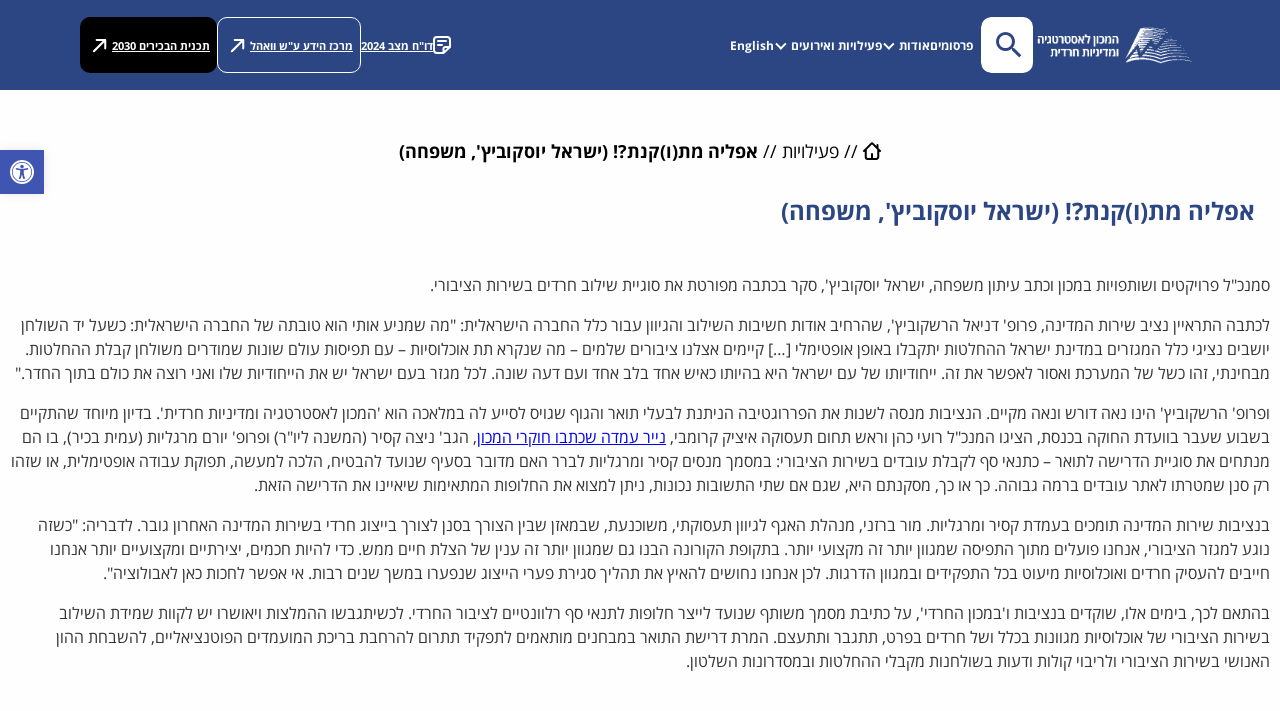

--- FILE ---
content_type: text/html; charset=UTF-8
request_url: https://machon.org.il/%D7%90%D7%A4%D7%9C%D7%99%D7%94-%D7%9E%D7%AA%D7%95%D7%A7%D7%A0%D7%AA-%D7%99%D7%A9%D7%A8%D7%90%D7%9C-%D7%99%D7%95%D7%A1%D7%A7%D7%95%D7%91%D7%99%D7%A5-%D7%9E%D7%A9%D7%A4%D7%97%D7%94/
body_size: 36383
content:
<!DOCTYPE html>
<html dir="rtl" lang="he-IL">

<head>


	<meta charset="UTF-8">
	<meta name="viewport" content="width=device-width, initial-scale=1">
	<link rel="profile" href="//gmpg.org/xfn/11">
	<meta name='robots' content='index, follow, max-image-preview:large, max-snippet:-1, max-video-preview:-1' />

	<!-- This site is optimized with the Yoast SEO Premium plugin v20.13 (Yoast SEO v26.7) - https://yoast.com/wordpress/plugins/seo/ -->
	<title>אפליה מת(ו)קנת?! (ישראל יוסקוביץ&#039;, משפחה) - תכנית הבכירים: 2030</title>
	<link rel="canonical" href="https://machon.org.il/אפליה-מתוקנת-ישראל-יוסקוביץ-משפחה/" />
	<meta property="og:locale" content="he_IL" />
	<meta property="og:type" content="article" />
	<meta property="og:title" content="אפליה מת(ו)קנת?! (ישראל יוסקוביץ&#039;, משפחה)" />
	<meta property="og:description" content="סמנכ&quot;ל פרויקטים ושותפויות במכון וכתב עיתון משפחה, ישראל יוסקוביץ&#039;, סקר בכתבה מפורטת את סוגיית שילוב חרדים בשירות הציבורי. לכתבה התראיין נציב שירות המדינה, פרופ&#039; דניאל הרשקוביץ&#039;, שהרחיב אודות חשיבות השילוב והגיוון עבור כלל החברה הישראלית: &quot;מה שמניע אותי הוא טובתה של החברה הישראלית: כשעל יד השולחן יושבים נציגי כלל המגזרים במדינת ישראל ההחלטות יתקבלו באופן [&hellip;]" />
	<meta property="og:url" content="https://machon.org.il/אפליה-מתוקנת-ישראל-יוסקוביץ-משפחה/" />
	<meta property="og:site_name" content="תכנית הבכירים: 2030" />
	<meta property="article:publisher" content="https://www.facebook.com/machonh/" />
	<meta property="article:published_time" content="2020-08-13T10:54:04+00:00" />
	<meta property="og:image" content="https://machon.org.il/wp-content/uploads/2020/07/logo-heb2.jpg" />
	<meta property="og:image:width" content="1476" />
	<meta property="og:image:height" content="980" />
	<meta property="og:image:type" content="image/jpeg" />
	<meta name="author" content="המכון לאסטרטגיה ומדיניות חרדית" />
	<meta name="twitter:card" content="summary_large_image" />
	<meta name="twitter:label1" content="נכתב על יד" />
	<meta name="twitter:data1" content="המכון לאסטרטגיה ומדיניות חרדית" />
	<script type="application/ld+json" class="yoast-schema-graph">{"@context":"https://schema.org","@graph":[{"@type":"Article","@id":"https://machon.org.il/%d7%90%d7%a4%d7%9c%d7%99%d7%94-%d7%9e%d7%aa%d7%95%d7%a7%d7%a0%d7%aa-%d7%99%d7%a9%d7%a8%d7%90%d7%9c-%d7%99%d7%95%d7%a1%d7%a7%d7%95%d7%91%d7%99%d7%a5-%d7%9e%d7%a9%d7%a4%d7%97%d7%94/#article","isPartOf":{"@id":"https://machon.org.il/%d7%90%d7%a4%d7%9c%d7%99%d7%94-%d7%9e%d7%aa%d7%95%d7%a7%d7%a0%d7%aa-%d7%99%d7%a9%d7%a8%d7%90%d7%9c-%d7%99%d7%95%d7%a1%d7%a7%d7%95%d7%91%d7%99%d7%a5-%d7%9e%d7%a9%d7%a4%d7%97%d7%94/"},"author":{"name":"המכון לאסטרטגיה ומדיניות חרדית","@id":"https://machon.org.il/#/schema/person/bf6ab3147140e93370356a75579d74dc"},"headline":"אפליה מת(ו)קנת?! (ישראל יוסקוביץ', משפחה)","datePublished":"2020-08-13T10:54:04+00:00","dateModified":"2020-09-24T09:28:09+00:00","mainEntityOfPage":{"@id":"https://machon.org.il/%d7%90%d7%a4%d7%9c%d7%99%d7%94-%d7%9e%d7%aa%d7%95%d7%a7%d7%a0%d7%aa-%d7%99%d7%a9%d7%a8%d7%90%d7%9c-%d7%99%d7%95%d7%a1%d7%a7%d7%95%d7%91%d7%99%d7%a5-%d7%9e%d7%a9%d7%a4%d7%97%d7%94/"},"wordCount":12,"commentCount":0,"publisher":{"@id":"https://machon.org.il/#organization"},"articleSection":["מן העיתונות"],"inLanguage":"he-IL","potentialAction":[{"@type":"CommentAction","name":"Comment","target":["https://machon.org.il/%d7%90%d7%a4%d7%9c%d7%99%d7%94-%d7%9e%d7%aa%d7%95%d7%a7%d7%a0%d7%aa-%d7%99%d7%a9%d7%a8%d7%90%d7%9c-%d7%99%d7%95%d7%a1%d7%a7%d7%95%d7%91%d7%99%d7%a5-%d7%9e%d7%a9%d7%a4%d7%97%d7%94/#respond"]}]},{"@type":"WebPage","@id":"https://machon.org.il/%d7%90%d7%a4%d7%9c%d7%99%d7%94-%d7%9e%d7%aa%d7%95%d7%a7%d7%a0%d7%aa-%d7%99%d7%a9%d7%a8%d7%90%d7%9c-%d7%99%d7%95%d7%a1%d7%a7%d7%95%d7%91%d7%99%d7%a5-%d7%9e%d7%a9%d7%a4%d7%97%d7%94/","url":"https://machon.org.il/%d7%90%d7%a4%d7%9c%d7%99%d7%94-%d7%9e%d7%aa%d7%95%d7%a7%d7%a0%d7%aa-%d7%99%d7%a9%d7%a8%d7%90%d7%9c-%d7%99%d7%95%d7%a1%d7%a7%d7%95%d7%91%d7%99%d7%a5-%d7%9e%d7%a9%d7%a4%d7%97%d7%94/","name":"אפליה מת(ו)קנת?! (ישראל יוסקוביץ', משפחה) - תכנית הבכירים: 2030","isPartOf":{"@id":"https://machon.org.il/#website"},"datePublished":"2020-08-13T10:54:04+00:00","dateModified":"2020-09-24T09:28:09+00:00","breadcrumb":{"@id":"https://machon.org.il/%d7%90%d7%a4%d7%9c%d7%99%d7%94-%d7%9e%d7%aa%d7%95%d7%a7%d7%a0%d7%aa-%d7%99%d7%a9%d7%a8%d7%90%d7%9c-%d7%99%d7%95%d7%a1%d7%a7%d7%95%d7%91%d7%99%d7%a5-%d7%9e%d7%a9%d7%a4%d7%97%d7%94/#breadcrumb"},"inLanguage":"he-IL","potentialAction":[{"@type":"ReadAction","target":["https://machon.org.il/%d7%90%d7%a4%d7%9c%d7%99%d7%94-%d7%9e%d7%aa%d7%95%d7%a7%d7%a0%d7%aa-%d7%99%d7%a9%d7%a8%d7%90%d7%9c-%d7%99%d7%95%d7%a1%d7%a7%d7%95%d7%91%d7%99%d7%a5-%d7%9e%d7%a9%d7%a4%d7%97%d7%94/"]}]},{"@type":"BreadcrumbList","@id":"https://machon.org.il/%d7%90%d7%a4%d7%9c%d7%99%d7%94-%d7%9e%d7%aa%d7%95%d7%a7%d7%a0%d7%aa-%d7%99%d7%a9%d7%a8%d7%90%d7%9c-%d7%99%d7%95%d7%a1%d7%a7%d7%95%d7%91%d7%99%d7%a5-%d7%9e%d7%a9%d7%a4%d7%97%d7%94/#breadcrumb","itemListElement":[{"@type":"ListItem","position":1,"name":"","item":"https://machon.org.il/"},{"@type":"ListItem","position":2,"name":"פעילויות","item":"https://machon.org.il/%d7%90%d7%a4%d7%9c%d7%99%d7%94-%d7%9e%d7%aa%d7%95%d7%a7%d7%a0%d7%aa-%d7%99%d7%a9%d7%a8%d7%90%d7%9c-%d7%99%d7%95%d7%a1%d7%a7%d7%95%d7%91%d7%99%d7%a5-%d7%9e%d7%a9%d7%a4%d7%97%d7%94/"},{"@type":"ListItem","position":3,"name":"אפליה מת(ו)קנת?! (ישראל יוסקוביץ', משפחה)"}]},{"@type":"WebSite","@id":"https://machon.org.il/#website","url":"https://machon.org.il/","name":"תכנית הבכירים: 2030","description":"","publisher":{"@id":"https://machon.org.il/#organization"},"potentialAction":[{"@type":"SearchAction","target":{"@type":"EntryPoint","urlTemplate":"https://machon.org.il/?s={search_term_string}"},"query-input":{"@type":"PropertyValueSpecification","valueRequired":true,"valueName":"search_term_string"}}],"inLanguage":"he-IL"},{"@type":"Organization","@id":"https://machon.org.il/#organization","name":"תכנית הבכירים: 2030","url":"https://machon.org.il/","logo":{"@type":"ImageObject","inLanguage":"he-IL","@id":"https://machon.org.il/#/schema/logo/image/","url":"https://machon.org.il/wp-content/uploads/2019/11/unnamed.jpg","contentUrl":"https://machon.org.il/wp-content/uploads/2019/11/unnamed.jpg","width":80,"height":67,"caption":"תכנית הבכירים: 2030"},"image":{"@id":"https://machon.org.il/#/schema/logo/image/"},"sameAs":["https://www.facebook.com/machonh/","https://www.youtube.com/channel/UCk18k6cFudxTCRJWngNqRlg"]},{"@type":"Person","@id":"https://machon.org.il/#/schema/person/bf6ab3147140e93370356a75579d74dc","name":"המכון לאסטרטגיה ומדיניות חרדית","image":{"@type":"ImageObject","inLanguage":"he-IL","@id":"https://machon.org.il/#/schema/person/image/","url":"https://secure.gravatar.com/avatar/09348b141a6956855ef764d27d1df98ebed6599dde72d893b91bf79721d72336?s=96&d=mm&r=g","contentUrl":"https://secure.gravatar.com/avatar/09348b141a6956855ef764d27d1df98ebed6599dde72d893b91bf79721d72336?s=96&d=mm&r=g","caption":"המכון לאסטרטגיה ומדיניות חרדית"},"url":"https://machon.org.il/author/eliyahu/"}]}</script>
	<!-- / Yoast SEO Premium plugin. -->


<link rel='dns-prefetch' href='//code.jquery.com' />
<link rel="alternate" type="application/rss+xml" title="תכנית הבכירים: 2030 &laquo; פיד תגובות של אפליה מת(ו)קנת?! (ישראל יוסקוביץ&#039;, משפחה)" href="https://machon.org.il/%d7%90%d7%a4%d7%9c%d7%99%d7%94-%d7%9e%d7%aa%d7%95%d7%a7%d7%a0%d7%aa-%d7%99%d7%a9%d7%a8%d7%90%d7%9c-%d7%99%d7%95%d7%a1%d7%a7%d7%95%d7%91%d7%99%d7%a5-%d7%9e%d7%a9%d7%a4%d7%97%d7%94/feed/" />
<link rel="alternate" title="oEmbed (JSON)" type="application/json+oembed" href="https://machon.org.il/wp-json/oembed/1.0/embed?url=https%3A%2F%2Fmachon.org.il%2F%25d7%2590%25d7%25a4%25d7%259c%25d7%2599%25d7%2594-%25d7%259e%25d7%25aa%25d7%2595%25d7%25a7%25d7%25a0%25d7%25aa-%25d7%2599%25d7%25a9%25d7%25a8%25d7%2590%25d7%259c-%25d7%2599%25d7%2595%25d7%25a1%25d7%25a7%25d7%2595%25d7%2591%25d7%2599%25d7%25a5-%25d7%259e%25d7%25a9%25d7%25a4%25d7%2597%25d7%2594%2F&#038;lang=he" />
<link rel="alternate" title="oEmbed (XML)" type="text/xml+oembed" href="https://machon.org.il/wp-json/oembed/1.0/embed?url=https%3A%2F%2Fmachon.org.il%2F%25d7%2590%25d7%25a4%25d7%259c%25d7%2599%25d7%2594-%25d7%259e%25d7%25aa%25d7%2595%25d7%25a7%25d7%25a0%25d7%25aa-%25d7%2599%25d7%25a9%25d7%25a8%25d7%2590%25d7%259c-%25d7%2599%25d7%2595%25d7%25a1%25d7%25a7%25d7%2595%25d7%2591%25d7%2599%25d7%25a5-%25d7%259e%25d7%25a9%25d7%25a4%25d7%2597%25d7%2594%2F&#038;format=xml&#038;lang=he" />
<style id='wp-img-auto-sizes-contain-inline-css' type='text/css'>
img:is([sizes=auto i],[sizes^="auto," i]){contain-intrinsic-size:3000px 1500px}
/*# sourceURL=wp-img-auto-sizes-contain-inline-css */
</style>
<style id='wp-emoji-styles-inline-css' type='text/css'>

	img.wp-smiley, img.emoji {
		display: inline !important;
		border: none !important;
		box-shadow: none !important;
		height: 1em !important;
		width: 1em !important;
		margin: 0 0.07em !important;
		vertical-align: -0.1em !important;
		background: none !important;
		padding: 0 !important;
	}
/*# sourceURL=wp-emoji-styles-inline-css */
</style>
<link rel='stylesheet' id='wp-block-library-rtl-css' href='https://machon.org.il/wp-includes/css/dist/block-library/style-rtl.min.css?ver=6.9' type='text/css' media='all' />
<style id='classic-theme-styles-inline-css' type='text/css'>
/*! This file is auto-generated */
.wp-block-button__link{color:#fff;background-color:#32373c;border-radius:9999px;box-shadow:none;text-decoration:none;padding:calc(.667em + 2px) calc(1.333em + 2px);font-size:1.125em}.wp-block-file__button{background:#32373c;color:#fff;text-decoration:none}
/*# sourceURL=/wp-includes/css/classic-themes.min.css */
</style>
<link rel='stylesheet' id='awsm-ead-public-css' href='https://machon.org.il/wp-content/plugins/embed-any-document/css/embed-public.min.css?ver=2.7.12' type='text/css' media='all' />
<style id='global-styles-inline-css' type='text/css'>
:root{--wp--preset--aspect-ratio--square: 1;--wp--preset--aspect-ratio--4-3: 4/3;--wp--preset--aspect-ratio--3-4: 3/4;--wp--preset--aspect-ratio--3-2: 3/2;--wp--preset--aspect-ratio--2-3: 2/3;--wp--preset--aspect-ratio--16-9: 16/9;--wp--preset--aspect-ratio--9-16: 9/16;--wp--preset--color--black: #000000;--wp--preset--color--cyan-bluish-gray: #abb8c3;--wp--preset--color--white: #ffffff;--wp--preset--color--pale-pink: #f78da7;--wp--preset--color--vivid-red: #cf2e2e;--wp--preset--color--luminous-vivid-orange: #ff6900;--wp--preset--color--luminous-vivid-amber: #fcb900;--wp--preset--color--light-green-cyan: #7bdcb5;--wp--preset--color--vivid-green-cyan: #00d084;--wp--preset--color--pale-cyan-blue: #8ed1fc;--wp--preset--color--vivid-cyan-blue: #0693e3;--wp--preset--color--vivid-purple: #9b51e0;--wp--preset--gradient--vivid-cyan-blue-to-vivid-purple: linear-gradient(135deg,rgb(6,147,227) 0%,rgb(155,81,224) 100%);--wp--preset--gradient--light-green-cyan-to-vivid-green-cyan: linear-gradient(135deg,rgb(122,220,180) 0%,rgb(0,208,130) 100%);--wp--preset--gradient--luminous-vivid-amber-to-luminous-vivid-orange: linear-gradient(135deg,rgb(252,185,0) 0%,rgb(255,105,0) 100%);--wp--preset--gradient--luminous-vivid-orange-to-vivid-red: linear-gradient(135deg,rgb(255,105,0) 0%,rgb(207,46,46) 100%);--wp--preset--gradient--very-light-gray-to-cyan-bluish-gray: linear-gradient(135deg,rgb(238,238,238) 0%,rgb(169,184,195) 100%);--wp--preset--gradient--cool-to-warm-spectrum: linear-gradient(135deg,rgb(74,234,220) 0%,rgb(151,120,209) 20%,rgb(207,42,186) 40%,rgb(238,44,130) 60%,rgb(251,105,98) 80%,rgb(254,248,76) 100%);--wp--preset--gradient--blush-light-purple: linear-gradient(135deg,rgb(255,206,236) 0%,rgb(152,150,240) 100%);--wp--preset--gradient--blush-bordeaux: linear-gradient(135deg,rgb(254,205,165) 0%,rgb(254,45,45) 50%,rgb(107,0,62) 100%);--wp--preset--gradient--luminous-dusk: linear-gradient(135deg,rgb(255,203,112) 0%,rgb(199,81,192) 50%,rgb(65,88,208) 100%);--wp--preset--gradient--pale-ocean: linear-gradient(135deg,rgb(255,245,203) 0%,rgb(182,227,212) 50%,rgb(51,167,181) 100%);--wp--preset--gradient--electric-grass: linear-gradient(135deg,rgb(202,248,128) 0%,rgb(113,206,126) 100%);--wp--preset--gradient--midnight: linear-gradient(135deg,rgb(2,3,129) 0%,rgb(40,116,252) 100%);--wp--preset--font-size--small: 13px;--wp--preset--font-size--medium: 20px;--wp--preset--font-size--large: 36px;--wp--preset--font-size--x-large: 42px;--wp--preset--spacing--20: 0.44rem;--wp--preset--spacing--30: 0.67rem;--wp--preset--spacing--40: 1rem;--wp--preset--spacing--50: 1.5rem;--wp--preset--spacing--60: 2.25rem;--wp--preset--spacing--70: 3.38rem;--wp--preset--spacing--80: 5.06rem;--wp--preset--shadow--natural: 6px 6px 9px rgba(0, 0, 0, 0.2);--wp--preset--shadow--deep: 12px 12px 50px rgba(0, 0, 0, 0.4);--wp--preset--shadow--sharp: 6px 6px 0px rgba(0, 0, 0, 0.2);--wp--preset--shadow--outlined: 6px 6px 0px -3px rgb(255, 255, 255), 6px 6px rgb(0, 0, 0);--wp--preset--shadow--crisp: 6px 6px 0px rgb(0, 0, 0);}:where(.is-layout-flex){gap: 0.5em;}:where(.is-layout-grid){gap: 0.5em;}body .is-layout-flex{display: flex;}.is-layout-flex{flex-wrap: wrap;align-items: center;}.is-layout-flex > :is(*, div){margin: 0;}body .is-layout-grid{display: grid;}.is-layout-grid > :is(*, div){margin: 0;}:where(.wp-block-columns.is-layout-flex){gap: 2em;}:where(.wp-block-columns.is-layout-grid){gap: 2em;}:where(.wp-block-post-template.is-layout-flex){gap: 1.25em;}:where(.wp-block-post-template.is-layout-grid){gap: 1.25em;}.has-black-color{color: var(--wp--preset--color--black) !important;}.has-cyan-bluish-gray-color{color: var(--wp--preset--color--cyan-bluish-gray) !important;}.has-white-color{color: var(--wp--preset--color--white) !important;}.has-pale-pink-color{color: var(--wp--preset--color--pale-pink) !important;}.has-vivid-red-color{color: var(--wp--preset--color--vivid-red) !important;}.has-luminous-vivid-orange-color{color: var(--wp--preset--color--luminous-vivid-orange) !important;}.has-luminous-vivid-amber-color{color: var(--wp--preset--color--luminous-vivid-amber) !important;}.has-light-green-cyan-color{color: var(--wp--preset--color--light-green-cyan) !important;}.has-vivid-green-cyan-color{color: var(--wp--preset--color--vivid-green-cyan) !important;}.has-pale-cyan-blue-color{color: var(--wp--preset--color--pale-cyan-blue) !important;}.has-vivid-cyan-blue-color{color: var(--wp--preset--color--vivid-cyan-blue) !important;}.has-vivid-purple-color{color: var(--wp--preset--color--vivid-purple) !important;}.has-black-background-color{background-color: var(--wp--preset--color--black) !important;}.has-cyan-bluish-gray-background-color{background-color: var(--wp--preset--color--cyan-bluish-gray) !important;}.has-white-background-color{background-color: var(--wp--preset--color--white) !important;}.has-pale-pink-background-color{background-color: var(--wp--preset--color--pale-pink) !important;}.has-vivid-red-background-color{background-color: var(--wp--preset--color--vivid-red) !important;}.has-luminous-vivid-orange-background-color{background-color: var(--wp--preset--color--luminous-vivid-orange) !important;}.has-luminous-vivid-amber-background-color{background-color: var(--wp--preset--color--luminous-vivid-amber) !important;}.has-light-green-cyan-background-color{background-color: var(--wp--preset--color--light-green-cyan) !important;}.has-vivid-green-cyan-background-color{background-color: var(--wp--preset--color--vivid-green-cyan) !important;}.has-pale-cyan-blue-background-color{background-color: var(--wp--preset--color--pale-cyan-blue) !important;}.has-vivid-cyan-blue-background-color{background-color: var(--wp--preset--color--vivid-cyan-blue) !important;}.has-vivid-purple-background-color{background-color: var(--wp--preset--color--vivid-purple) !important;}.has-black-border-color{border-color: var(--wp--preset--color--black) !important;}.has-cyan-bluish-gray-border-color{border-color: var(--wp--preset--color--cyan-bluish-gray) !important;}.has-white-border-color{border-color: var(--wp--preset--color--white) !important;}.has-pale-pink-border-color{border-color: var(--wp--preset--color--pale-pink) !important;}.has-vivid-red-border-color{border-color: var(--wp--preset--color--vivid-red) !important;}.has-luminous-vivid-orange-border-color{border-color: var(--wp--preset--color--luminous-vivid-orange) !important;}.has-luminous-vivid-amber-border-color{border-color: var(--wp--preset--color--luminous-vivid-amber) !important;}.has-light-green-cyan-border-color{border-color: var(--wp--preset--color--light-green-cyan) !important;}.has-vivid-green-cyan-border-color{border-color: var(--wp--preset--color--vivid-green-cyan) !important;}.has-pale-cyan-blue-border-color{border-color: var(--wp--preset--color--pale-cyan-blue) !important;}.has-vivid-cyan-blue-border-color{border-color: var(--wp--preset--color--vivid-cyan-blue) !important;}.has-vivid-purple-border-color{border-color: var(--wp--preset--color--vivid-purple) !important;}.has-vivid-cyan-blue-to-vivid-purple-gradient-background{background: var(--wp--preset--gradient--vivid-cyan-blue-to-vivid-purple) !important;}.has-light-green-cyan-to-vivid-green-cyan-gradient-background{background: var(--wp--preset--gradient--light-green-cyan-to-vivid-green-cyan) !important;}.has-luminous-vivid-amber-to-luminous-vivid-orange-gradient-background{background: var(--wp--preset--gradient--luminous-vivid-amber-to-luminous-vivid-orange) !important;}.has-luminous-vivid-orange-to-vivid-red-gradient-background{background: var(--wp--preset--gradient--luminous-vivid-orange-to-vivid-red) !important;}.has-very-light-gray-to-cyan-bluish-gray-gradient-background{background: var(--wp--preset--gradient--very-light-gray-to-cyan-bluish-gray) !important;}.has-cool-to-warm-spectrum-gradient-background{background: var(--wp--preset--gradient--cool-to-warm-spectrum) !important;}.has-blush-light-purple-gradient-background{background: var(--wp--preset--gradient--blush-light-purple) !important;}.has-blush-bordeaux-gradient-background{background: var(--wp--preset--gradient--blush-bordeaux) !important;}.has-luminous-dusk-gradient-background{background: var(--wp--preset--gradient--luminous-dusk) !important;}.has-pale-ocean-gradient-background{background: var(--wp--preset--gradient--pale-ocean) !important;}.has-electric-grass-gradient-background{background: var(--wp--preset--gradient--electric-grass) !important;}.has-midnight-gradient-background{background: var(--wp--preset--gradient--midnight) !important;}.has-small-font-size{font-size: var(--wp--preset--font-size--small) !important;}.has-medium-font-size{font-size: var(--wp--preset--font-size--medium) !important;}.has-large-font-size{font-size: var(--wp--preset--font-size--large) !important;}.has-x-large-font-size{font-size: var(--wp--preset--font-size--x-large) !important;}
:where(.wp-block-post-template.is-layout-flex){gap: 1.25em;}:where(.wp-block-post-template.is-layout-grid){gap: 1.25em;}
:where(.wp-block-term-template.is-layout-flex){gap: 1.25em;}:where(.wp-block-term-template.is-layout-grid){gap: 1.25em;}
:where(.wp-block-columns.is-layout-flex){gap: 2em;}:where(.wp-block-columns.is-layout-grid){gap: 2em;}
:root :where(.wp-block-pullquote){font-size: 1.5em;line-height: 1.6;}
/*# sourceURL=global-styles-inline-css */
</style>
<link rel='stylesheet' id='contact-form-7-css' href='https://machon.org.il/wp-content/plugins/contact-form-7/includes/css/styles.css?ver=6.1.4' type='text/css' media='all' />
<link rel='stylesheet' id='contact-form-7-rtl-css' href='https://machon.org.il/wp-content/plugins/contact-form-7/includes/css/styles-rtl.css?ver=6.1.4' type='text/css' media='all' />
<link rel='stylesheet' id='pojo-a11y-css' href='https://machon.org.il/wp-content/plugins/pojo-accessibility/modules/legacy/assets/css/style.min.css?ver=1.0.0' type='text/css' media='all' />
<link rel='stylesheet' id='jquery-ui-css' href='https://code.jquery.com/ui/1.12.1/themes/base/jquery-ui.css?ver=6.9' type='text/css' media='all' />
<link rel='stylesheet' id='podium-rtl-style-css' href='https://machon.org.il/wp-content/themes/machon/dist/styles/rtl.css?ver=1.0.3' type='text/css' media='all' />
<link rel='stylesheet' id='elementor-frontend-css' href='https://machon.org.il/wp-content/uploads/elementor/css/custom-frontend.min.css?ver=1768005760' type='text/css' media='all' />
<link rel='stylesheet' id='widget-image-css' href='https://machon.org.il/wp-content/plugins/elementor/assets/css/widget-image-rtl.min.css?ver=3.34.1' type='text/css' media='all' />
<link rel='stylesheet' id='widget-heading-css' href='https://machon.org.il/wp-content/plugins/elementor/assets/css/widget-heading-rtl.min.css?ver=3.34.1' type='text/css' media='all' />
<link rel='stylesheet' id='widget-form-css' href='https://machon.org.il/wp-content/plugins/elementor-pro/assets/css/widget-form-rtl.min.css?ver=3.34.0' type='text/css' media='all' />
<link rel='stylesheet' id='e-animation-fadeIn-css' href='https://machon.org.il/wp-content/plugins/elementor/assets/lib/animations/styles/fadeIn.min.css?ver=3.34.1' type='text/css' media='all' />
<link rel='stylesheet' id='e-popup-css' href='https://machon.org.il/wp-content/plugins/elementor-pro/assets/css/conditionals/popup.min.css?ver=3.34.0' type='text/css' media='all' />
<link rel='stylesheet' id='elementor-icons-css' href='https://machon.org.il/wp-content/plugins/elementor/assets/lib/eicons/css/elementor-icons.min.css?ver=5.45.0' type='text/css' media='all' />
<link rel='stylesheet' id='elementor-post-8045-css' href='https://machon.org.il/wp-content/uploads/elementor/css/post-8045.css?ver=1768005760' type='text/css' media='all' />
<link rel='stylesheet' id='elementor-post-10877-css' href='https://machon.org.il/wp-content/uploads/elementor/css/post-10877.css?ver=1768005760' type='text/css' media='all' />
<link rel='stylesheet' id='glg-photobox-style-css' href='https://machon.org.il/wp-content/plugins/gallery-lightbox-slider/css/photobox/photobox.min.css?ver=1.0.0.41' type='text/css' media='' />
<link rel='stylesheet' id='elementor-gf-local-opensans-css' href='https://machon.org.il/wp-content/uploads/elementor/google-fonts/css/opensans.css?ver=1755780305' type='text/css' media='all' />
<link rel='stylesheet' id='elementor-gf-local-assistant-css' href='https://machon.org.il/wp-content/uploads/elementor/google-fonts/css/assistant.css?ver=1755780230' type='text/css' media='all' />
<script type="text/javascript" src="https://machon.org.il/wp-includes/js/jquery/jquery.min.js?ver=3.7.1" id="jquery-core-js"></script>
<script type="text/javascript" src="https://machon.org.il/wp-includes/js/jquery/jquery-migrate.min.js?ver=3.4.1" id="jquery-migrate-js"></script>
<script type="text/javascript" src="https://machon.org.il/wp-content/plugins/gallery-lightbox-slider/js/jquery/photobox/jquery.photobox.min.js?ver=1.0.0.41" id="glg-photobox-js"></script>
<link rel="https://api.w.org/" href="https://machon.org.il/wp-json/" /><link rel="alternate" title="JSON" type="application/json" href="https://machon.org.il/wp-json/wp/v2/posts/8255" /> <style> .ppw-ppf-input-container { background-color: !important; padding: 100px!important; border-radius: 0px!important; } .ppw-ppf-input-container div.ppw-ppf-headline { font-size: px!important; font-weight: !important; color: !important; } .ppw-ppf-input-container div.ppw-ppf-desc { font-size: px!important; font-weight: !important; color: !important; } .ppw-ppf-input-container label.ppw-pwd-label { font-size: px!important; font-weight: !important; color: !important; } div.ppwp-wrong-pw-error { font-size: px!important; font-weight: !important; color: #dc3232!important; background: !important; } .ppw-ppf-input-container input[type='submit'] { color: #ffffff!important; background: #223e7d!important; } .ppw-ppf-input-container input[type='submit']:hover { color: #223e7d!important; background: #ffffff!important; } .ppw-ppf-desc-below { font-size: px!important; font-weight: !important; color: !important; } </style>  <style> .ppw-form { background-color: !important; padding: px!important; border-radius: px!important; } .ppw-headline.ppw-pcp-pf-headline { font-size: px!important; font-weight: !important; color: !important; } .ppw-description.ppw-pcp-pf-desc { font-size: px!important; font-weight: !important; color: !important; } .ppw-pcp-pf-desc-above-btn { display: block; } .ppw-pcp-pf-desc-below-form { font-size: px!important; font-weight: !important; color: !important; } .ppw-input label.ppw-pcp-password-label { font-size: px!important; font-weight: !important; color: !important; } .ppw-form input[type='submit'] { color: !important; background: !important; } .ppw-form input[type='submit']:hover { color: !important; background: !important; } div.ppw-error.ppw-pcp-pf-error-msg { font-size: px!important; font-weight: !important; color: #dc3232!important; background: !important; } </style> <style type="text/css">
#pojo-a11y-toolbar .pojo-a11y-toolbar-toggle a{ background-color: #4054b2;	color: #ffffff;}
#pojo-a11y-toolbar .pojo-a11y-toolbar-overlay, #pojo-a11y-toolbar .pojo-a11y-toolbar-overlay ul.pojo-a11y-toolbar-items.pojo-a11y-links{ border-color: #4054b2;}
body.pojo-a11y-focusable a:focus{ outline-style: dotted !important;	outline-width: 1px !important;	outline-color: #ffffff !important;}
#pojo-a11y-toolbar{ top: 150px !important;}
#pojo-a11y-toolbar .pojo-a11y-toolbar-overlay{ background-color: #ffffff;}
#pojo-a11y-toolbar .pojo-a11y-toolbar-overlay ul.pojo-a11y-toolbar-items li.pojo-a11y-toolbar-item a, #pojo-a11y-toolbar .pojo-a11y-toolbar-overlay p.pojo-a11y-toolbar-title{ color: #333333;}
#pojo-a11y-toolbar .pojo-a11y-toolbar-overlay ul.pojo-a11y-toolbar-items li.pojo-a11y-toolbar-item a.active{ background-color: #4054b2;	color: #ffffff;}
@media (max-width: 767px) { #pojo-a11y-toolbar { top: 75px !important; } }</style><meta name="generator" content="Elementor 3.34.1; features: additional_custom_breakpoints; settings: css_print_method-external, google_font-enabled, font_display-auto">
<!-- Google Tag Manager -->
<script>(function(w,d,s,l,i){w[l]=w[l]||[];w[l].push({'gtm.start':
new Date().getTime(),event:'gtm.js'});var f=d.getElementsByTagName(s)[0],
j=d.createElement(s),dl=l!='dataLayer'?'&l='+l:'';j.async=true;j.src=
'https://www.googletagmanager.com/gtm.js?id='+i+dl;f.parentNode.insertBefore(j,f);
})(window,document,'script','dataLayer','GTM-NN94SHV');</script>
<!-- End Google Tag Manager -->
			<style>
				.e-con.e-parent:nth-of-type(n+4):not(.e-lazyloaded):not(.e-no-lazyload),
				.e-con.e-parent:nth-of-type(n+4):not(.e-lazyloaded):not(.e-no-lazyload) * {
					background-image: none !important;
				}
				@media screen and (max-height: 1024px) {
					.e-con.e-parent:nth-of-type(n+3):not(.e-lazyloaded):not(.e-no-lazyload),
					.e-con.e-parent:nth-of-type(n+3):not(.e-lazyloaded):not(.e-no-lazyload) * {
						background-image: none !important;
					}
				}
				@media screen and (max-height: 640px) {
					.e-con.e-parent:nth-of-type(n+2):not(.e-lazyloaded):not(.e-no-lazyload),
					.e-con.e-parent:nth-of-type(n+2):not(.e-lazyloaded):not(.e-no-lazyload) * {
						background-image: none !important;
					}
				}
			</style>
			<link rel="icon" href="https://machon.org.il/wp-content/uploads/2020/07/cropped-webp-net-resizeimage-32x32.jpg" sizes="32x32" />
<link rel="icon" href="https://machon.org.il/wp-content/uploads/2020/07/cropped-webp-net-resizeimage-192x192.jpg" sizes="192x192" />
<link rel="apple-touch-icon" href="https://machon.org.il/wp-content/uploads/2020/07/cropped-webp-net-resizeimage-180x180.jpg" />
<meta name="msapplication-TileImage" content="https://machon.org.il/wp-content/uploads/2020/07/cropped-webp-net-resizeimage-270x270.jpg" />
		<style type="text/css" id="wp-custom-css">
			.logo{
	max-width: 300px;
}

span.posted-by, span.posted-on{
	display:none;
}

.single-post .post-single-content .entry-title {
	text-align: left;
}

.rtl.single-post .post-single-content .entry-title {
	text-align: right;
}

		.entry-header .header-img.show-small {
		display: none;
	}

.ppw-ppf-field-container{
	text-align: center;	
}

@media (max-width: 1324px){
	.single-publication .site-content .entry-header .header-img {
    max-width: 100%;
    height: 270px;
    margin-bottom: 20px;
}
	.entry-header .header-img.hide-small {
		display: none;
	}
		.entry-header .header-img.show-small {
		display: block;
			margin-top: 25px
	}
}

/*** Made by Moshe Shilitz ***/
/* made for the menu width */
.top-bar .top-bar-center .menu{
	max-width: 700px;
	font-size: 15px;
}
/* made for the EN first banner */
min-txt-banner{
	font-size: 22px;
}

/* Hide image on post arvhice 
.archive-post .box-image-warp{
	display: none;
}
.archive-post .box-warp .box-data-warp{
	padding-top: 40px;
}
*/

/* Fix bug of max height of team member info */
.persons-content .person-warp.open .person-content{
	max-height: 1000px;
}

/** Fix bugs in Events page **/
/* fix title in event */
.event-content-warp .event-title {
	white-space: inherit;
	line-height: 1.3em;
}
/* fix mounth in event on mobile */
@media (max-width: 1324px){
	.event-date-warp .event-date .month {
			margin: -5px 10px 0;
	}
	.entry-title{
		line-height: 1.3em;
		padding: 15px;
		font-size: 24px;
	}
}

/* Conference Page */
.elementor-10570 .elementor-element.elementor-element-d468cae .ue-team-member-card-text, .elementor-11187 .elementor-element.elementor-element-d468cae .ue-team-member-card-text {
    display: none;
}	
#pojo-a11y-toolbar .pojo-a11y-toolbar-toggle a {
    display: inline-block;
    font-size: 150%;
}

/* homepage css 12march2025 */

.bannersection{   direction:ltr;}
.bannersection .bannersectioncontainer {padding:50px 15px;}

.bannersection .bannersectioncontainer{    display: flex;
    align-items: center;
	flex-direction:column-reverse;
    gap: 50px;
    max-width: 1500px;
	margin:0 auto;
    padding: 0px 50px;}
.bannersection .bannersectioncontainer .bannertitle{
font-weight: 700;
font-size: 28px;
line-height: 130%;
	color:#ffffff;
	margin-bottom:25px;
}

.bannersection .bannersectioncontainer .bannerimgdiv{width: 40%;
    flex: 0 0 auto;}

.bannersection .bannersectioncontainer .bannersubtitle{
font-weight: 700;
font-size: 21px;
line-height: 130%;
	color:#ffffff;
	margin-bottom:25px;
}
.bannersection .bannersectioncontainer .bannerlink a{
font-weight: 700;
font-size: 18px;
line-height: 130%;
	color:#ffffff;
	text-decoration:underline;
}
.bannersectionmain{position:relative;}
.bannersectionmain .bannerprevarrow, .bannersectionmain .bannernextarrow{cursor:pointer;z-index:10;}

.bannersectioncontainer_main {
    background-size: cover;
    background-position: center;
    background-repeat: no-repeat;
   
}
.bannersection .bannersectioncontainer .bannerimgdiv img{height:200px;object-fit:contain;}
.bannersection .bannersectioncontainer .bannerimage{max-width:140px;margin-bottom:20px;}
@media (min-width:768px){
	.bannersection .bannersectioncontainer{flex-direction:row;}
	.bannersectionmain .bannerprevarrow{    position: absolute;
    left: 15px;
    top: 50%;
    transform: translateY(-50%);
    z-index: 10;}
	.bannersectionmain .bannernextarrow{    position: absolute;
    right: 15px;
    top: 50%;
    transform: translateY(-50%);
    z-index: 10;}
	.bannersection .bannersectioncontainer {padding:100px 50px; }
	.bannersection .bannersectioncontainer .bannerimgdiv img{height:300px;object-fit:contain;}
}
@media (min-width:1200px){
	.bannersection .bannersectioncontainer{    padding: 0px 120px;gap: 106px;
	
	}
	
	.bannersection .bannersectioncontainer {padding:100px 120px; }
	.bannersection .bannersectioncontainer .bannertitle{
font-weight: 700;
font-size: 42px;
line-height: 130%;
	color:#ffffff;
	margin-bottom:35px;
}
	.bannersection .bannersectioncontainer .bannersubtitle{
font-weight: 700;
font-size: 26px;
line-height: 130%;
	color:#ffffff;
	margin-bottom:35px;
}
.bannersection .bannersectioncontainer .bannerlink a{
font-weight: 700;
font-size: 18px;
line-height: 130%;
	color:#ffffff;
	text-decoration:underline;
}
}

@media (max-width:767px){
	.bannersection .bannersectioncontainer{
		text-align:center;
	}
	.bannersection .bannersectioncontainer .bannerimgdiv{width:80%;}
	.bannersection .bannersectioncontainer{padding:40px 15px 100px 15px;}
	

	.bannersectionmain .bannerprevarrow{position: absolute;
    bottom: 20px;
    left: calc(50% - 32px);
    z-index: 10;}
	.bannersectionmain .bannernextarrow{position: absolute;
    bottom: 20px;
    right: calc(50% - 32px);
    z-index: 10;}
	.bannersection .bannersectioncontainer .bannerimage{margin: 0 auto;margin-bottom: 20px;}
}

/*bannerbottomsection*/
.bannerbottomsection{padding:40px 15px;}
.bannerbottomsection .bannerbottomsectioncontainer{max-width:1500px;margin:0 auto;}
.bannerbottomsection .bannerbottomsectioncontainer{padding:0px 0px;}
.bannerbottomsection .bannerbottomsectioncontainer .bannerbottomsectioncontainer_main{padding:50px 15px;border-radius: 20px;
    background: #2B4682;
	color: #ffffff;}
.bannerbottomsection .bannerbottomsectioncontainer .bannerbottomsectioncontainer_main .bannerbottomsection_title{display: flex;
	justify-content: space-between;align-items:center;    padding-bottom: 20px;
    margin-bottom: 20px;
    border-bottom: 1px solid #ffffff;text-align:left;}
.bannerbottomsection .bannerbottomsectioncontainer .bannerbottomsectioncontainer_main .bannerbottomsection_title .bannerbottom_title{
font-weight: 700;
font-size: 21px;
line-height: 130%;
}
.mobilereadmore{display:block;margin-top:50px;}
.bannerbottomsection .bannerbottomsectioncontainer .bannerbottomsectioncontainer_main .bannerbottomsection_title .readmore_bannerbottom a, .mobilereadmore a{    display: flex;
    align-items: center;
    flex-direction: row;
    gap: 10px;
    color: #ffffff;
    font-size: 18px;
    line-height: 22px;text-decoration:none;}

.bannerbottomsection .bannerbottomsectioncontainer .bannerbottomsectioncontainer_main .bannerbottomsection_title .readmore_bannerbottom a span{font-weight:700;    text-decoration: underline;
    text-decoration-style: solid;text-decoration-thickness: 0%;}

.mobilereadmore a{justify-content:center;}

.bannerbottomsection .bannerbottomsectioncontainer .bannerbottoms_bottomdiv .bannerbottoms_bottomdiv_title{
font-weight: 700;
font-size: 28px;
line-height: 130%;
}
.bannerbottomsection .bannerbottomsectioncontainer .bannerbottoms_bottomdiv .bannerbottoms_bottomdiv_content{
font-weight: 400;
font-size: 16px;
line-height: 130%;
}
.bannerbottomsection .bannerbottomsectioncontainer .bannerbottoms_bottomdiv .bannerbottoms_bottomdiv_item{display:flex;flex-direction:column;gap:15px;text-align:left;}
.bannerbottomsection .bannerbottomsectioncontainer .bannerbottoms_bottomdiv{display: grid;
    grid-template-columns: repeat(1, 1fr);gap:40px;direction: ltr;}
.bannerbottomsection .bannerbottomsectioncontainer .bannerbottomsectioncontainer_main .bannerbottomsection_title .readmore_bannerbottom{display:none;}

@media (min-width:768px){
	.bannerbottomsection .bannerbottomsectioncontainer{padding:0px 50px;}
		.bannerbottomsection .bannerbottomsectioncontainer .bannerbottoms_bottomdiv{grid-template-columns: repeat(3, 1fr);}
	.bannerbottomsection .bannerbottomsectioncontainer .bannerbottomsectioncontainer_main .bannerbottomsection_title .bannerbottom_title{font-size:32px;}
	.bannerbottomsection{    padding: 80px 15px;}
} 
@media (min-width:992px){
	.bannerbottomsection .bannerbottomsectioncontainer .bannerbottomsectioncontainer_main .bannerbottomsection_title .readmore_bannerbottom{display:block;}
	.mobilereadmore{display:none;}
}
@media (min-width:1200px){
	.bannerbottomsection .bannerbottomsectioncontainer{padding:0px 120px;}
	.bannerbottomsection .bannerbottomsectioncontainer .bannerbottoms_bottomdiv{gap:150px;}
	.bannerbottomsection .bannerbottomsectioncontainer .bannerbottomsectioncontainer_main{ padding: 70px;}
	.bannerbottomsection .bannerbottomsectioncontainer .bannerbottomsectioncontainer_main .bannerbottomsection_title{ padding-bottom: 50px;
    margin-bottom: 50px;}
}

/*teamsection*/
.teamsection {
	padding:0px 15px;
	padding-bottom:40px;
	text-align:left;
	}
.teamsection .teamsectioncontainer{max-width: 1500px;
	margin: 0 auto;}
.teamsectioncontainer_title{
font-weight: 700;
font-size: 24px;
line-height: 130%;
	color:#345192;
	padding-bottom:25px;
	border-bottom:1px solid #2B4682;
}
.teamsectioncontainer_slider{margin-top:30px;}
.teamsectioncontainer_slider .teamsectioncontainer_slider_item{max-width:200px;text-align:center;margin:0 auto;}
.teamsectioncontainer_slider .teamsectioncontainer_slider_item .teamsectioncontainer_slider_item_image img{width:100%;height:200px;border:2px solid #E9E9E9;border-radius:20px;object-fit:cover;object-position:top center;margin-bottom:20px;}
.teamsectioncontainer_slider_title{font-size:21px;line-height:130%;font-weight:700;color:#2B4682;}
.teamsectioncontainer_slider_position{font-size:16px;line-height:130%;}
.teamsectioncontainer_slider{direction:ltr;}
.teamsectioncontainer_slider_main{position:relative;}
.teamnextprev{    display: flex;
    flex-direction: row-reverse;
    gap: 20px;
    justify-content: center;
    margin-top: 30px;}
@media (min-width:768px){
	.teamsection {
	padding-bottom:80px;
	}
	
	.teamnextprev{margin-top:0px;}
	.teamsectioncontainer_slider_main .teamnextprev .bannerprevarrow1{left: -40px;
    position: absolute;
    top: 50%;
    transform: translateY(-50%);z-index:10;cursor:pointer;}
	.teamsectioncontainer_slider_main .teamnextprev .bannernextarrow1{right: -40px;
    position: absolute;
    top: 50%;
    transform: translateY(-50%);z-index:10;cursor:pointer;}
	.teamsectioncontainer_slider{margin-top:70px;}
	.teamsection .teamsectioncontainer{padding: 0px 50px;}	.teamsectioncontainer_title{font-size:32px;padding-bottom:35px;}
}

@media (min-width:1200px){
	.teamsection .teamsectioncontainer{padding: 0px 120px;}
}

@media (max-width:767px){
	.teamsectioncontainer_slider .teamsectioncontainer_slider_item .teamsectioncontainer_slider_item_image img{width: calc(100% - 20px);height:150px;}
}

/*mediasection */
.mediasection {
	padding:0px 15px;
	padding-bottom:40px;
	text-align:left;
	}
.mediasectioncontainer_title_main{display:flex;align-items:center;justify-content:space-between;padding-bottom: 25px;    border-bottom: 1px solid #2B4682;}
.mediasectioncontainer_title_main .mediasectioncontainer_link{display:none;color:#2B4682;font-size:18px;line-height:22px;font-weight:700;}
.mediasectioncontainer_title_main .mediasectioncontainer_link a{display:flex;align-items:center;gap:10px;text-decoration:underline;flex-direction:row;color:#2B4682;text-decoration: underline;
    text-decoration-style: solid;
    text-decoration-thickness: 0%;}
.mediasectioncontainer_title{font-weight:700;font-size:21px;line-height:130%;color:#345192;}

.mediagridmain{    display: grid
;    grid-template-columns: repeat(1, 1fr);
    margin-top: 20px;
    gap: 50px; direction:ltr;}
.mediagridmain a{text-decoration:none;}
.mediagridmain a:hover .mediagridmain_item_title{    text-decoration: underline;
    text-decoration-style: solid;
    text-decoration-thickness: 0%;}
.mediagridmain a .mediagridmain_item_image img{height:270px;width:100%;object-fit:cover;border-radius:20px;margin-bottom:32px;}
.mediagridmain a .mediagridmain_item_title{
font-weight: 700;
font-size: 21px;
	margin-bottom:24px;
line-height: 130%;
	color:#2B4682;
}
.mediagridmain a .mediagridmain_item_content{
font-weight: 400;
font-size: 16px;
line-height: 130%;
	color:#000000;
}
.mediabottomreadmore{display:block;margin-top:50px;}
.mediabottomreadmore a{display:flex;align-items:center;gap:10px;text-decoration:underline;flex-direction:row;color:#2B4682;justify-content:center;
font-weight: 700;
font-size: 16px;
line-height: 22px;
	text-transform:capitalize;
}
@media (min-width:768px){
	.mediasection {
	padding-bottom:80px;
	}
	
	.mediagridmain{ grid-template-columns: repeat(3, 1fr);margin-top: 57px;gap:20px;}
	.mediasectioncontainer_title_main{padding-bottom:35px;}
	.mediasection .mediasectioncontainer{
		    max-width: 1500px;
    margin: 0 auto;
	}
	.mediasection .mediasectioncontainer{padding: 0px 50px;}	
	.mediasectioncontainer_title{font-size:32px;}
	.mediasectioncontainer_title_main .mediasectioncontainer_link{display:block;}
	.mediabottomreadmore{display:none;}
}

@media (min-width:1200px){
	.mediasection .mediasectioncontainer{padding: 0px 120px;}
	.mediagridmain{gap:100px;}
}

.bannerbottomsection , .teamsection,  .mediasection{background: #f4f5f8;}
/*datacentersection*/

.datacentersection{
	    position: relative;
    overflow: hidden;
   min-height: 500px !important;
}

.datacentersection .mockupimg{position: absolute;
    max-width: 600px;
    left: -150px;
    top: 50%;
    transform: translateY(-50%);}
.datacentersection .bgimgdatacenter{position: absolute;
    top: 0;right:0px;}
.datacentersection .datacentersectioncontainer{    padding: 100px 0px 100px 180px;
    text-align: left;
    position: relative;
    z-index: 100;
    max-width: calc(100% - 600px);
    margin: 0 auto;direction: ltr;}

.datacentersection .datacentersectioncontainer .datacentersectioncontainer_title{
font-weight: 700;
font-size: 24px;
line-height: 130%;
	color:#2B4682;
	margin-bottom:15px;
}
.datacentersection .datacentersectioncontainer .datacentersectioncontainer_subtitle{
font-weight: 700;
font-size: 18px;
line-height: 130%;
	color:#2B4682;
	margin-bottom:37px;
}
.datacenterhotbtns{display: flex;
    gap: 16px;
    flex-wrap: wrap;}
.datacenterhotbtns .datacenterhotbtns_item{background: #F4F5F8;
    padding: 15px;
    border-radius: 30px;
    text-align: center;
    height: 170px;
    display: flex
;
    flex-direction: column;
    align-items: center;
    justify-content: center;
    font-size: 16px;
    gap: 5px;
    width: calc(16.6666666667% - 16px);    flex: 0 0 auto;
border: 2px solid transparent;
transition:all 0.5s;
text-decoration:none;
	color:inherit;
}

.datacenterhotbtns .datacenterhotbtns_item:hover{
	background:#3576EC1A;
	border: 2px solid #2B4682
}

.datacenterhotbtns .datacenterhotbtns_item img{max-width:32px;}
.datacenter_readmorebtn a{background:#2B4682;padding:10px 24px;border-radius:10px;gap:10px;display:flex;flex-direction: row;margin-top:50px;
font-weight: 700;
font-size: 18px;
line-height: 22px;
	color:#ffffff;
	width:max-content;
}
.datacenter_readmorebtn{direction: ltr;}
@media (min-width:768px){
	.datacentersection .datacentersectioncontainer .datacentersectioncontainer_title{
		font-size: 32px;
	}
	.datacentersection .mockupimg{
		    max-width: 300px;
	}
	.datacentersection .datacentersectioncontainer{max-width: calc(100% - 350px);padding:100px 0px 100px 0px;}
	.datacenterhotbtns .datacenterhotbtns_item{width: calc(33.333333% - 16px);}
}

@media (min-width:1200px){
	.datacentersection .mockupimg{
		    max-width: 400px;
	}
	.datacenterhotbtns .datacenterhotbtns_item{width:170px;}
	.datacentersection .datacentersectioncontainer{max-width: calc(100% - 400px);padding:100px 0px 100px 50px;}
}

@media (min-width:1400px){
	.datacentersection .mockupimg{
		    max-width: 600px;
	}
	.datacentersection .datacentersectioncontainer{max-width: calc(100% - 600px);padding:100px 0px 100px 180px;}
	
}

@media (max-width:767px){
	.datacentersection{
		    padding: 40px 15px;
	}
	.datacentersection .mockupimg{    position: relative;
    max-width: 100%;
    left: 0;
    top: 0;
		transform:none;z-index:10;}
	.datacentersection .datacentersectioncontainer{    text-align: center;max-width: 100%;padding:0px;margin-top:20px;}
	.datacenterhotbtns .datacenterhotbtns_item{
		width: calc(50% - 16px);
	}
	.datacenter_readmorebtn a{margin:0 auto;    margin-top: 30px;}
}

/*publication css*/
.select_publication #publicationFilter{border: none;
    padding: 10px 45px 10px 20px;
    color: #ffffff;
    text-align: left;
    font-size: 16px;
    font-weight: 700;
    border-radius: 10px;
    appearance: none;
    height: 56px;
    background: #132B5BE7 url(/wp-content/uploads/2025/03/selectarrowsvg.svg);
    background-repeat: no-repeat;
    background-position: 95%;}
.publication_grid .publication_grid_item{    display: flex;
    flex-direction: row-reverse;
    gap: 25px;
    text-align: left;}
.publication_grid .publication_grid_item img{width: 266px;height:180px;object-fit:cover;
    flex: 0 0 auto;
    border-radius: 20px;
    text-align: left;}
.publication_grid .publication_grid_item .publication_grid_item_content{width: calc(100% - 291px);}
.publication_grid .publication_grid_item .publication_grid_item_content .publication_grid_item_category{
font-weight: 700;
font-size: 12px;
line-height: 22px;
	color:#2B4682;
	padding:11px 14px;
	background:#E4E7EF;
	border-radius:30px;
	margin-bottom:10px;display:inline-block;
}
.publication_grid .publication_grid_item .publication_grid_item_content .publication_grid_item_title a{
font-weight: 700;
font-size: 21px;
line-height: 130%;
color:#ffffff;
text-decoration: underline;
text-decoration-style: solid;
text-decoration-thickness: 0%;
}
.publication_grid{display: grid;
    grid-template-columns: repeat(1, 1fr);gap:0px;}
.readmore_publication{margin-top:50px;}
.readmore_publication a{
font-weight: 700;
font-size: 18px;
line-height: 22px;
	display:flex;flex-direction:row;gap:10px;align-items:center;justify-content:center;
	color:#ffffff;
}
@media (min-width:992px){
	.publication_grid{display: grid
;
    grid-template-columns: repeat(2, 1fr);
		column-gap:50px;
		row-gap:0px;
	}
	.publication_grid_item:nth-child(3),
	.publication_grid_item:nth-child(4){border-top: 1px solid #ffffff; 
    padding-top: 25px;}
	.publication_grid_item:nth-child(1),
	.publication_grid_item:nth-child(2){
    padding-bottom: 25px;}
}
@media (max-width:991px){
	.publication_grid .publication_grid_item{padding-top:25px;padding-bottom:25px;border-top:1px solid #ffffff;}
	.publication_grid .publication_grid_item:nth-child(1){padding-top:0px;border-top:none;}
}

@media (max-width:767px){
	.select_publication{    width: 280px;}
	.select_publication #publicationFilter{padding: 10px 27px 10px 10px;font-size:13px;}
	.publication_grid .publication_grid_item img{
		    width: 105px;
    height: 105px;
	}
	.publication_grid .publication_grid_item .publication_grid_item_content .publication_grid_item_category{
		    font-size: 9px;
		padding: 0px 14px;
	}
	.publication_grid .publication_grid_item .publication_grid_item_content .publication_grid_item_title{font-size: 15px;
    line-height: 120%;}
	.publication_grid .publication_grid_item{gap:15px;align-items:center;}
	.publication_grid .publication_grid_item .publication_grid_item_content{width: calc(100% - 120px);}
}

/*joinnowsection*/
.joinnowsection{padding: 0px 15px;
    padding-bottom: 40px;background:#f4f5f8;}
.joinnowsection .newsletter-content{max-width:1200px;margin:0 auto;text-align:center;direction:ltr;}
.joinnowsection .newsletter-content .newsletter-icon{
    margin: 0 auto;
    margin-bottom: 20px;}
.joinnowsection .newsletter-title{
font-weight: 700;
font-size: 32px;
line-height: 130%;
letter-spacing: 0%;margin-bottom:10px;color:#345192;
}
.joinnowsection .newsletter-title span{text-decoration: underline;
    text-decoration-style: solid;
    text-decoration-thickness: 0%;}
.joinnowsection  .newsletter-sub-title{color:#2B4682;
font-weight: 700;
font-size: 18px;
line-height: 130%;
}
.joinnowsection .newsletter-form form{
	display: -webkit-box;
    display: -ms-flexbox;
    display: flex;
    -webkit-box-pack: justify;
    -ms-flex-pack: justify;
    justify-content: space-between;
    margin-top: 30px;
    position: relative;
	    flex-direction: row-reverse;
	gap:20px;
}
.joinnowsection .newsletter-form form .field-form{width: 100%;
    margin: 0px 0px;}
.joinnowsection .newsletter-form form .field-form input{
	    width: 100%;
    border-radius:10px;
    border: 2px solid #E4E7EF;
    height: 50px;
    background: transparent;
    padding: 0 10px;
    color: #000000;
    font-size: 16px;
	background:#ffffff;
	text-align:left;
}
.joinnowsection .newsletter-form form .field-form .wpcf7-submit{background:#2B4682;border: 2px solid #2B4682;text-transform:uppercase;text-align:center;color:#ffffff;font-weight:bold;cursor:pointer;}
.joinnowsection .newsletter-form form .wpcf7-response-output{position: absolute;
    bottom: -46px;}
@media (min-width:768px){
	.joinnowsection{
		        padding-bottom: 80px;
	}
}
@media (max-width:767px){
	.joinnowsection .newsletter-form form{flex-direction: column;    margin-top: 10px;gap:0px;}
	.joinnowsection .newsletter-sub-title{max-width: 240px;
    margin: 0 auto;}
}

@media (min-width:1550px){
	.mediasection .mediasectioncontainer, .bannerbottomsection, .bannerbottomsectioncontainer, .teamsection .teamsectioncontainer, .bannerbottomsection .bannerbottomsectioncontainer, .site-footer .footercontainer{padding-left:0px !important;padding-right:0px !important;}
	.bannersection .bannersectioncontainer{padding-left:0px;padding-right:0px;}
}

/*footer css new*/
.site-footer{ padding-left: 15px; padding-right: 15px;background:#2B4682;}
.site-info, .footer-warp{background:#2B4682;}
.footer-warp .footer-content{        padding: 0px 0px;max-width:100%;}
.site-info{padding-bottom:35px;padding-top:31px;max-width:1500px;margin:0 auto;border-top:1px solid #F9F9F9;}
.footer-warp .footer-content h3.widget-title{
font-weight: 700;
font-size: 24px;
line-height: 160%;
color:#ffffff;
	margin-top:0px;margin-bottom:30px;
}
.footer-warp .footer-content{color:#ffffff;
font-weight: 400;
font-size: 18px;
line-height: 250%;
}
.footer-warp .footer-content a{font-weight:700;}
.footer-warp .footer-content .textwidget p{margin-top:0px;
    line-height: normal;}
.footer-warp .footer-content ul.menu li{padding-left:0px;}
.footer-warp .footer-content ul.menu li:before{display:none;}
.footer-warp .footer-content ul.menu li a{    font-weight: 300;line-height: normal;    opacity: 0.7;}
.footer-warp .footer-content ul.menu li{margin-bottom:38px; display:block;margin-right:0px;line-height:normal;}
.footer-warp .footer-content ul.menu li:last-child{margin-bottom:0px;}

.footer-warp .footer-content .footer-3 #footer-social-media{margin-top:auto;}
.footer-warp .footer-content ul.menu{margin-top: 0;}
.site-footer .footercontainer{max-width:1500px;margin:0 auto;}
.footer-warp .footer-content .footer-item-content .shares .share-icon:last-child{margin-right:0px;}
.shares .share-icon, .shares .share-icon:hover{background:none;}
@media (min-width:768px){
	

	.site-footer .footercontainer{padding-left:50px; padding-right:50px;}
}
@media (min-width:1025px){
	.footer-warp .footer-content .footer-3{    display: flex
;}
}
@media (min-width:1200px){
	
	
	.site-footer .footercontainer{padding-left:120px; padding-right:120px;}
}
@media (max-width:1024px){
	.footer-warp .footer-content ul.menu li{margin-bottom:2px;}
	.footer-warp .footer-content h3.widget-title{    margin-bottom: 16px;}
	.footer-warp{
		        padding: 47px 0px;
	}
	.site-info{    padding-bottom: 25px;
    padding-top: 19px;}
}

.page-template-front-page-new .off-canvas-content{direction:ltr;}

/*header css start */
.top-bar{height:auto;}
.top-bar .top-bar-right{padding-left:0px;}
.site-header .show-for-medium.top-bar{padding:17px 50px;background:#2B4682;gap:30px;}
.top-bar .top-bar-left{margin-right:0px;}
.site-header .show-for-medium.top-bar .top-bar-right{    display: flex; align-items: center; gap: 0px;}
.desktopserachform .hp-form-warp .search-wrapper{display:none;}
.desktopserachform .hp-form-warp.active .search-wrapper{display:block;}
.hp-form-warp{max-width:initial;margin-right:0px;}
.hp-form-warp.active > button{display:block;}
.hp-form-warp button[type="submit"]{width:56px;height:56px;margin-left:0px;    background: #ffffff;
    color: #2B4682;    font-size: 34px;border-radius:10px;}
.hp-form-warp{border-radius: 10px;
    overflow: hidden;}
.hp-form-warp.active{padding-left:0px;    }
.hp-form-warp.active .search-wrapper input{    border: none;
    height: 100%;
    padding: 0;outline:none;box-shadow:none;font-size: 14px;
    line-height: 22px;}
.desktopserachform .hp-form-warp .search-wrapper{    padding-left: 20px;
    margin-left: 20px;position:relative;}
.desktopserachform .hp-form-warp.active .search-wrapper:before{
	content:'';
	width:1px;height:20px;
	background:#000000;position: absolute;
    left: 0;
    top: 50%;
    transform: translateY(-50%);
}
.hp-form-warp .post-type-selector{border:none;border: none;padding: 17px 19px;
    font-weight: 700;    font-size: 14px;
    line-height: 22px;outline:none;}
.top-bar .top-bar-left.active{max-width: inherit;position: relative;}
.desktopserachform{height:56px;}
.desktopserachform .hp-form-warp{    position: absolute;
    z-index: 10;}
.top-bar .top-bar-center>.menu{padding-left:0px;gap:30px;}

.top-bar .top-bar-center .menu li{display:block;    flex: 0 0 auto;}
.top-bar .top-bar-center .menu{justify-content:start;}
.top-bar .top-bar-center .menu .submenu{top:100%;padding-top:0px;}
.top-bar .top-bar-center .menu li a{

font-size: 14px;
line-height: 22px;
}
.top-bar .top-bar-center>.menu li a{font-weight: 700;}
.top-bar .top-bar-center>.menu li a{color:#ffffff;}
.top-bar .top-bar-center .menu .submenu a{background:#2B4682;    font-weight: 400;}
.top-bar .top-bar-center .menu li:hover{background:transparent;color:#cad8f8;  }
.top-bar .top-bar-center .menu li a:hover{color:#cad8f8;}
.top-bar .top-bar-center .menu li.menu-item-has-children > a:after{border-color:#ffffff;}
#masthead{border-bottom:none;}
.customfieldbuttons a{
font-weight: 700;
font-size: 14px;
line-height: 22px;
	color:#ffffff;
	height:56px;
	display:flex;
	    align-items: center;
    gap: 10px;
    padding: 17px 20px;
	vertical-align:middle;
	    text-decoration: underline;
    text-decoration-style: solid;
    text-decoration-thickness: 0%;
}
.customfieldbuttons{display:flex;gap:20px;align-items:center;}
.top-bar .top-bar-center{flex:0 0 auto;}
.site-header .show-for-medium.top-bar .top-bar-right{    width:48%;
    flex: 0 0 auto;}

.site-header .show-for-medium.top-bar .top-bar-left{    width: calc(52% - 30px) !important;
    flex: 0 0 auto;margin-right:0px;max-width: inherit;}
.show-for-medium.top-bar .top-bar-right .desktopserachform{margin-left: 30px;}

.lang{width:35px;height:auto;color:#ffffff;background:transparent !important;}
.customfieldbuttons {margin-right:20px;padding-right:20px;border-right:1px solid rgba(255,255,255,0.30);}
.lang .lang-item{    display: flex
;  align-items: center;}
.customfieldbuttons .datacenterbutton a{border:1px solid #FFFFFF;border-radius:10px;}
.customfieldbuttons .datacenterbutton a:hover, .customfieldbuttons .seniorplan a:hover{background:rgba(0,0,0,0.70);border-color:rgba(0,0,0,0.70);}
.customfieldbuttons .seniorplan a{background:#000000;border-color:#000000;border-radius:10px;}
.top-bar-mobile .logo{margin: 0 auto;}
@media (min-width:1025px){
	.customfieldbuttons a{
		    font-size: 10px;
		padding: 17px 5px;
		line-height: 17px;
	}
	.top-bar .top-bar-center .menu li a{    font-size: 12px;
    line-height: 22px;}
	.top-bar .top-bar-center>.menu{gap:10px;}
	.show-for-medium.top-bar .top-bar-right .top-bar-center{margin-left:66px;}
	.show-for-medium.top-bar .top-bar-right .desktopserachform{margin-left: 20px;}
	.site-header .show-for-medium.top-bar .top-bar-right{width: 52%;}
	.site-header .show-for-medium.top-bar .top-bar-left{    width: calc(48% - 30px) !important;}
	.customfieldbuttons{margin-right: 10px;
    padding-right: 10px;    gap: 10px;}
}
@media (min-width:1200px){
	.customfieldbuttons a{
		    font-size: 11px;
		padding: 17px 7px;
	}
	.site-header .show-for-medium.top-bar .top-bar-right{width: 48%;}
	.site-header .show-for-medium.top-bar .top-bar-left{    width: calc(52% - 30px) !important;}
	.customfieldbuttons{margin-right: 20px;
    padding-right: 20px;    gap: 20px;}
}
@media (min-width:1500px){
	.customfieldbuttons a{
		    font-size: 11px;
		padding: 17px 7px;
	}
	.top-bar .top-bar-center .menu li a{    font-size: 14px;
    line-height: 22px;}
	.top-bar .top-bar-center>.menu{gap: 30px;}
	.show-for-medium.top-bar .top-bar-right .top-bar-center{margin-left:86px;}
	.show-for-medium.top-bar .top-bar-right .desktopserachform{margin-left: 30px;}
}
@media (min-width:1700px){
	.customfieldbuttons a{
		    font-size: 13px;
		padding: 17px 15px;
	}
}
@media (min-width:1900px){
	.customfieldbuttons a{
		    font-size: 14px;
		padding: 17px 20px;
	}
}

.top-bar-mobile{    background: #2B4682;}
.top-bar-mobile .menu-btn{margin-right: 0px;color:#ffffff}
.top-bar-mobile .search-btn-mobile{width:42px;height:42px;background:#ffffff;border-radius:10px;color:#2B4682;}
.top-bar-mobile .top-bar-right{    width: 42px;
    justify-content: start;}
.top-bar-mobile__bottom .hp-form-warp{display: block;
    padding: 15px;
    background: #2b4682;
	border-top:1px solid #ffffff;
    border-radius: 0;
    display: flex;
    flex-direction: column;
    gap: 10px;}
.top-bar-mobile__bottom .post-type-selector__wrapper{max-width: 100%;}
.top-bar-mobile__bottom .post-type-selector__wrapper .post-type-selector{height:42px;    padding: 11px 6px; border-radius: 10px;}
.top-bar-mobile__bottom .hp-form-warp .search-wrapper input{    border-radius: 10px;
    border: none;
    height: 42px;}
.top-bar-mobile__bottom .hp-form-warp > button{display:block;}
.off-canvas{z-index: 10002;background:#2B4682;top: 0;overflow-y: auto;}
.off-canvas ul.off-canvas-list{padding-left: 20px;padding-right:20px;    margin-bottom: 40px;}
.off-canvas .off-canvas-list li a{color:#ffffff;    font-size: 14px;display: block;}
.off-canvas .off-canvas-list li.menu-item-has-children > a:after{content: '';
    border-right: 2px solid #ffffff;
    border-bottom: 2px solid #ffffff;
    width: 8px;
    height: 8px;
    -webkit-transform: rotate(45deg) translateY(-50%);
    -ms-transform: rotate(45deg) translateY(-50%);
    transform: rotate(45deg) translateY(-50%);
    display: inline-block;
    top: 15px;
    border-left: 0px;
    position: absolute;
    right: 20px;
	border-top: none;
}
.off-canvas .closemenu{padding:10px;}
.off-canvas .off-canvas-list li{    padding-top: 8px;
    padding-bottom: 8px;}
.off-canvas .off-canvas-list>li:not(:last-child){
	margin-bottom:12px;
}
.off-canvas .lang{position: absolute;
     top: 10px;
    right: 10px;
    padding: 10px;
    margin: 0;
    width: 40px;
    line-height: normal;}
.js-off-canvas-overlay{z-index: 10001;	}
.off-canvas .customfieldbuttons{        flex-direction: column;
    padding: 0;
    border: none;
    border-top: 1px solid #ffffff;
    margin: 20px;
    margin-top: 20px;
    padding-top: 20px;}
.off-canvas .customfieldbuttons>div{width:100%;}
.customfieldbuttons .reportbutton a{    padding: 0;
    height: auto;}
.off-canvas{left: -290px;
    width: 290px;}
.off-canvas .closemenu{padding: 20px;}
.off-canvas .off-canvas-list .submenu{padding:0px;margin-top:10px}
.off-canvas .off-canvas-list .submenu li{    padding-top: 6px;
    padding-bottom: 6px;font-weight:400;}
.off-canvas .off-canvas-list>li{font-weight:bold;}
.off-canvas .customfieldbuttons .datacenterbutton a, .off-canvas .customfieldbuttons .seniorplan a{justify-content: center;}
@media (max-width:767px){
	#masthead{z-index: 10000;}
}
.shares-wrapper .share-icon {
    visibility: hidden;
}
.site-header .lang{display:none;}
.site-header .top-bar-left .customfieldbuttons{margin-right:0px;padding-right:0px;border:none;}


/*menucss*/

.top-bar .top-bar-center .menu .submenu{background: #2B4682;}
.top-bar .top-bar-center .menu .submenu li.viewallbtn  a, .off-canvas .off-canvas-list li.viewallbtn  a{min-width:auto;color:#2B4682 !important;background:#B7C8EB !important;padding:5px 10px;border-radius:100px;  width: auto; margin: 0px;  margin-top: 0;}
.off-canvas .off-canvas-list li.viewallbtn  a{margin:0px;display:inline-block;}
.top-bar .top-bar-center .menu .submenu{ min-width: 280px;padding: 16px 26px;}
.top-bar .top-bar-center .menu .submenu a{padding:0px;    background: none !important;
    color: #ffffff !important;}
.top-bar .top-bar-center .menu .submenu a:hover{text-decoration: underline;
    text-decoration-style: solid;
    text-decoration-thickness: 0%;}
.top-bar .top-bar-center .menu .submenu  li:not(:last-child){margin-bottom:10px;}

/*publication css start*/
#breadcrumbs i.mdi {color:#000000;}
#breadcrumbs span{
font-weight: 400;
font-size: 18px;
line-height: 22px;
	color:#000000;
}
#breadcrumbs span.breadcrumb_last{font-weight:700;}

#breadcrumbs>span span:first-child a{    position: relative;
    top: -2px;}

.post-type-archive-publication .page-title, .category .page-title{margin-bottom: 37px !important;font-weight: 700;
    font-size: 42px;
    line-height: 130%;text-transform: capitalize;margin-top: 24px !important;
    color: #2B4682;}
.category .off-canvas-content, .post-type-archive .off-canvas-content{background:#f4f5f8;}
.warp-engine-form{box-shadow:none;background:none;padding-top:0px;margin: 0;}
.warp-engine-form .freetext-wrapper .mdi{right:0px;left:inherit;font-size: 26px;}
.warp-engine-form .freetext-wrapper input{padding-left:23px;padding-right:41px;background:#ffffff;border-radius:10px;outline:none;box-shadow:none;height: 56px;}
.warp-engine-form .form-field label{display:none;}
.warp-engine-form #app-engine-form{max-width:100%;}
.category .site-content{max-width:1500px;margin:0 auto;}
.warp-engine-form .free-search{max-width:800px;}
.form-field.categories-tab{margin-top: 50px;padding-bottom:20px;margin-bottom:20px;border-bottom:1px solid #2B4682;}
.form-field.categories-tab .mx-auto{display:flex;flex-wrap:wrap;gap:15px;}
.form-field.categories-tab .mx-auto a{
font-weight: 400;
font-size: 16px;
line-height: 130%;
	padding:10px 20px;
	color:#2B4682;
	border:2px solid #2B4682;
	text-decoration:none;
	display:inline-block;
	border-radius:30px;
}
.form-field.categories-tab .mx-auto a:hover,.form-field.categories-tab .mx-auto a.active{background:#3576EC1A;font-weight:700;}
.category-section{margin-top:70px;}
.category-section .categorytitlwrap{    display: flex;
    align-items: start;
    justify-content: space-between;
	flex-direction:column;
	gap:10px;
    padding-bottom: 25px;
	margin-bottom:30px;
    border-bottom: 1px solid #2B4682;}
.category-section .categorytitlwrap h2{margin-top:0px;margin-bottom:0px;
font-weight: 700;
font-size: 21px;
line-height: 130%;
color:#345192;
}
.category-section .categorytitlwrap .view-all{    color: #2B4682;    font-size: 18px;
    line-height: 22px;
    font-weight: 700;display: flex
;
    align-items: center;
    gap: 10px;    text-decoration: underline;
    text-decoration-style: solid;
    text-decoration-thickness: 0%;}

.category-section .archive-content{grid-template-columns: repeat(1, 1fr);
    grid-gap: 20px;}
.category-section .archive-content .box-warp{    border: none;
    background: none;
    box-shadow: none;}
.box-warp .box-image-warp{height:270px;border-radius:20px;}
.box-warp .st-tag{top: 12px;
    left: 12px;color: #2B4682;
    background: #E4E7EF;
font-weight: 700;
font-size: 14px;
line-height: 22px;padding: 12px 11px;
	display:table;
}
.box-warp .box-data-warp .box-title{color:#2B4682;
font-weight: 700;
font-size: 18px;
line-height: 130%;
	margin-bottom:14px;
}
.box-warp .box-data-warp{padding-top:25px;}
.box-warp .box-data-warp .box-text{color: #000000;margin-bottom:20px;}
.box-warp .box-data-warp .box-labels{gap:15px; row-gap:10px;}
.box-warp .box-data-warp .box-labels .box-label{
	width:calc(33.333% - 15px);
	font-weight: 600;
    font-size: 11px;
    line-height: 100%;color:#2B4682;position: relative;padding-left:15px;}
.box-warp .box-data-warp .box-labels .box-label i.mdi {    position: absolute;
    left: 0;}
body.rtl .warp-engine-form .form-more-option .ui-button{right:inherit;    left: 15px;}
@media (min-width:768px){
	.category .site-content{padding-left:50px;padding-right:50px;}
	.category-section .categorytitlwrap{        padding-bottom: 35px;margin-bottom:55px;}
	.category-section .categorytitlwrap h2{font-size:32px;}
	.category-section .archive-content{grid-template-columns: repeat(3, 1fr);
    grid-gap: 20px;}
	.form-field.categories-tab .mx-auto a{ font-size: 14px;
        padding: 10px 14px;}
	.form-field.categories-tab{    margin-top: 93px;
    padding-bottom: 48px;
    margin-bottom: 48px;
}
	.category-section .categorytitlwrap{flex-direction:row;align-items: center;}
}
@media (min-width:1200px){
	.form-field.categories-tab .mx-auto a{        font-size: 14px;
        padding: 10px 14px;}
}
@media (min-width:1400px){
	.form-field.categories-tab .mx-auto a{font-size: 18px;    padding: 10px 20px;}
}
@media (min-width:1600px){
	.form-field.categories-tab .mx-auto a{font-size: 21px;    padding: 10px 32px;}
}
.warp-engine-form .form-more-option{display:flex;justify-content: start;gap:20px;flex-wrap:wrap;}
.warp-engine-form .form-more-option .searchformtitle{
font-weight: 700;
font-size: 16px;
line-height: 22px;
	display:flex;align-items:center;gap:6px;
	color:#2B4682;
	flex-wrap:wrap;
}
.warp-engine-form .form-more-option .custom-combobox{background: none;}
.warp-engine-form .form-more-option input{font-size: 16px;
    background: #ffffff;
    border-radius: 10px;color:#2B4682;outline:none;box-shadow:none;padding-right:25px;}
.warp-engine-form .form-more-option input::placeholder{color:#2B4682;}
.warp-engine-form .form-more-option .ui-button{position: absolute;
    right: 0;
    top: 50%;
    transform: translateY(-50%);
    background: none;border:none;width: 25px;
    height: 8px;
	    padding: 0;
    background-image: url("data:image/svg+xml,%3Csvg xmlns='http://www.w3.org/2000/svg' width='13' height='8' viewBox='0 0 13 8' fill='none'%3E%3Cpath d='M11.9517 0.999974L6.55192 6.91931L1.15219 0.999973' stroke='%232B4682' stroke-width='2' stroke-linecap='round' stroke-linejoin='round'/%3E%3C/svg%3E");
    background-repeat: no-repeat;
    background-size: contain;}
.warp-engine-form .form-more-option .ui-button span{display:none;}
.warp-engine-form .btn-submit{    padding: 5px 59px;text-transform: capitalize;font-weight: 600;
    font-size: 16px;
    line-height: 22px;border-radius:10px;background:#2B4682;color:#ffffff;}
.category  .archive-footer{display:none;}
.category-section:last-child{margin-bottom:70px;}
#breadcrumbs a{text-decoration:none;color:#000000;}
body.rtl .warp-engine-form .freetext-wrapper .mdi{right: inherit;
    left: 0;}
body.rtl  .box-warp .box-data-warp .box-labels .box-label{padding-left: 0px;padding-right:15px;}
body.rtl .box-warp .box-data-warp .box-labels .box-label i.mdi{left:inherit;right:0px;}
.mobileviewallbtn a{color: #2B4682;
    font-size: 18px;
    line-height: 22px;
    font-weight: 700;
    display: flex
;
    align-items: center;
    gap: 10px;
    text-decoration: underline;
    text-decoration-style: solid;
    text-decoration-thickness: 0%;margin-top:20px;justify-content:center;}
@media (min-width:768px){
	.mobileviewallbtn{display:none;}
}
@media (min-width:1200px){
	.category .site-content{padding-left:120px;padding-right:120px;}
	
}
@media (min-width:1400px){
	.category-section .archive-content{grid-gap: 108px;}
}
@media (min-width:1550px){
	.category .site-content{padding-left:0px;padding-right:0px;}
}

@media (max-width:767px){
	.warp-engine-form .form-more-option{gap:10px;}
	.warp-engine-form .form-more-option>div{width:100%;}
	.category-section{margin-top: 40px;}
	.category-section:last-child{margin-bottom:40px;}
	.form-field.categories-tab .mx-auto{gap:5px;flex-wrap:nowrap;    overflow-x: auto;}
	.form-field.categories-tab .mx-auto a{flex: 0 0 auto;}
	.category .page-title{    font-size: 24px;}
	.category-section .categorytitlwrap .view-all{display:none;}
}

input.custom-combobox-input.ui-widget.ui-widget-content.ui-state-default.ui-corner-left.ui-autocomplete-input:hover,.custom-combobox:has(.custom-combobox-toggle:hover) .custom-combobox-input{
    background: #3576EC1A;
}

/*extra css */
.page-id-3623 #content .sidebar, .postid-12398 #content .sidebar, .postid-12590 #content .sidebar , .single-post #content .sidebar {display:none;}
.page-id-3623 #content, .postid-12398 #content, .single-post #content {display:block;margin:0 auto;}
h1.entry-title {color:#2B4682;}
.teamsection{ padding-top:40px;}
.post-type-archive-publication .form-more-option{    border-top: 1px solid #2B4682; padding-top:40px;margin-top:50px;}
.off-canvas .lang{display:none;}
@media (min-width:768px){
	.teamsection{ padding-top: 80px;}
}		</style>
			<style type="text/css" id="wp-custom-iev-css">
		.page-id-362 #content .sidebar {
			display: none;
		}

		.page-id-362 #content {
			display: block;
			margin: 0 auto;
		}

		.about-page .shares {
			display: none;
		}

		main .shares-wrapper .share-icon,
		.article-bottom .shares-wrapper .share-icon {
			visibility: visible;
		}

		main .shares .share-icon,
		.article-bottom .shares .share-icon {
			background: #dddddd;
		}

		main .shares .share-icon:hover,
		.article-bottom .shares .share-icon:hover {
			background: #223e7d;
		}

		.post .post-entry-footer {
			margin-bottom: 100px;
		}

		body.rtl .bannerbottomsection .bannerbottomsectioncontainer .bannerbottomsectioncontainer_main .bannerbottomsection_title {
			text-align: right;
		}

		body.rtl .bannerbottomsection .bannerbottomsectioncontainer .bannerbottoms_bottomdiv {
			direction: rtl;
		}

		body.rtl .joinnowsection .newsletter-form form .field-form input:not(.submit) {
			text-align: right;
		}

		body.rtl .off-canvas {
			right: -290px;
		}

		body.rtl.menu-open .off-canvas {
			right: 0;
		}

		body.rtl .datacentersection .mockupimg {
			right: -150px;
		}

		.datacentersection .bgimgdatacenter {
			height: 100%;
		}

		body.rtl .datacentersection .bgimgdatacenter {
			left: 0;
			right: auto;
			transform: scaleX(-1);
		}

		body.rtl .datacentersection .datacentersectioncontainer {
			text-align: right;
			direction: rtl;
		}

		body.rtl .teamsection {
			text-align: right;
		}

		body.rtl .mediasectioncontainer_link svg,
		body.rtl .about_haredi_society_section__link svg {
			transform: rotate(180deg);
		}


		body.rtl .mediagridmain {
			direction: rtl;
			text-align: right;
		}

		body.rtl .datacenter_readmorebtn {
			direction: rtl;
		}

		body.rtl .bannerprevarrow1 svg,
		body.rtl .bannernextarrow1 svg,
		body.rtl .datacenter_readmorebtn svg,
		body.rtl .mobilereadmore svg,
		body.rtl .readmore_bannerbottom svg {
			transform: scaleX(-1);
		}

		body.rtl .mediasection .mediasectioncontainer {
			padding-top: 40px;
		}

		body.rtl .select_publication #publicationFilter {
			text-align: right;
		}

		body.rtl .readmore_publication svg {
			transform: scaleX(-1);
		}

		body.rtl .publication_grid .publication_grid_item {
			text-align: right;
		}

		body.rtl .joinnowsection .newsletter-content {
			direction: rtl;
		}

		body.rtl .joinnowsection .newsletter-form form {
			flex-direction: row;
		}

		body.rtl .bannerbottomsection .bannerbottomsectioncontainer .bannerbottoms_bottomdiv .bannerbottoms_bottomdiv_item {
			text-align: right;
		}

		body.rtl .footer-warp .footer-content ul.menu li {
			padding-right: 0;
		}

		/* homepage he - new section */
		.about_haredi_society_section {
			padding: 0px 15px;
			padding-bottom: 40px;
			text-align: left;
		}

		body.rtl .about_haredi_society_section {
			text-align: right;
		}

		.about_haredi_society_section .about_haredi_society_section__container {
			max-width: 1500px;
			margin: 0 auto;
			padding: 40px 20px 0;
		}

		.about_haredi_society_section__title {
			font-weight: 700;
			font-size: 21px;
			line-height: 130%;
			color: #345192;
		}

		.about_haredi_society_section__top {
			display: flex;
			align-items: center;
			justify-content: space-between;
			padding-bottom: 25px;
			border-bottom: 1px solid #2B4682;
		}

		.about_haredi_society_section__top .about_haredi_society_section__link {
			display: none;
			color: #2B4682;
			font-size: 18px;
			line-height: 22px;
			font-weight: 700;
		}

		.about_haredi_society_section__top .about_haredi_society_section__link a {
			display: flex;
			align-items: center;
			gap: 10px;
			text-decoration: underline;
			flex-direction: row;
			color: #2B4682;
			text-decoration: underline;
			text-decoration-style: solid;
			text-decoration-thickness: 0%;
		}

		.about_haredi_society_section__title {
			font-weight: 700;
			font-size: 21px;
			line-height: 130%;
			color: #345192;
		}

		.about_haredi_society_section__imagesgrid {
			display: grid;
			grid-template-columns: repeat(2, 1fr);
			margin-top: 20px;
			gap: 15px;
			direction: ltr;
		}

		.about_haredi_society_section__imagesgrid img {

			border-radius: 10px;
		}

		body.rtl .about_haredi_society_section__imagesgrid {
			direction: rtl;
		}

		.about_haredi_society_section__content_title {
			font-weight: 700;
			font-size: 21px;
			margin-bottom: 24px;
			line-height: 130%;
			color: #2B4682;
		}

		.about_haredi_society_section__contentgrid {
			padding-top: 40px;
		}

		.about_haredi_society_section__content {
			font-size: 21px;
			line-height: 130%;
		}



		.about_haredi_society_section__session_types {
			display: grid;
			grid-template-columns: repeat(3, 1fr);
			margin-top: 40px;
			max-width: 696px;
		}

		.session_type_item {
			position: relative;
			display: flex;
			flex-direction: column;
			justify-content: flex-start;
			align-items: center;
			text-align: center;
		}

		.session_type_item:not(:last-child):after {
			content: "";
			position: absolute;
			left: 0;
			top: 0;
			bottom: 0;
			width: 1px;
			background-color: #2B4682;

		}

		.session_type_item__icon {
			width: 80px;
			height: 80px;
			display: flex;
			align-items: center;
			justify-content: center;
			border-radius: 10px;
			background: #DBEAFE;
		}

		.session_type_item__title {
			color: #2B4682;
			font-size: 18px;
			font-weight: 600;
			padding-top: 17px;
		}

		.about_haredi_society_section__readmore {
			display: flex;
			gap: 32px;
			align-items: center;
			margin-top: 70px;
			flex-direction: column;

		}

		.about_haredi_society_section__link_button {
			padding: 19px 72px;
			font-weight: 700;
			font-size: 21px;
			line-height: 22px;
			border-radius: 10px;
			background: #2B4682;
			color: #ffffff;
			text-decoration: none;
			cursor: pointer;
		}

		.about_haredi_society_section__link_button:hover {
			opacity: 0.9;
			transform: 0.3s opacity ease-in-out;
		}

		.about_haredi_society_section__link_title {
			color: #2b4682;
			font-weight: 700;
			font-size: 18px;
			line-height: 130%;
		}


		@media (min-width: 768px) {
			body.rtl .datacentersection .datacentersectioncontainer {
				padding: 100px 0px 100px 0px;
			}

			body.rtl .bannersection .bannersectioncontainer {
				direction: rtl;
				text-align: right;
			}

			body.rtl .bannerprevarrow1 svg {
				transform: scaleX(1);
			}

			body.rtl .bannernextarrow1 svg {
				transform: scaleX(1);
			}

			body.rtl .mediasection .mediasectioncontainer {
				padding-top: 80px;
			}

			.about_haredi_society_section__session_types {
				margin-top: 64px;
			}

			.session_type_item__title {
				font-size: 21px;
			}

			.session_type_item {
				transform: translateX(30%);
			}

			.about_haredi_society_section {
				padding-bottom: 80px;
			}

			.about_haredi_society_section__imagesgrid {
				grid-template-columns: repeat(2, 1fr);
				margin-top: 57px;
				gap: 20px;
			}

			.about_haredi_society_section__top {
				padding-bottom: 35px;
			}

			.about_haredi_society_section .about_haredi_society_section__container {
				max-width: 1500px;
				margin: 0 auto;
			}

			.about_haredi_society_section .about_haredi_society_section__container {
				padding: 90px 50px 0;
			}

			.about_haredi_society_section__title {
				font-size: 32px;
			}

			.about_haredi_society_section__top .about_haredi_society_section__link {
				display: block;
			}

			.about_haredi_society_section__readmore {
				flex-direction: row;
			}
		}

		@media (min-width: 1200px) {
			body.rtl .datacentersection .datacentersectioncontainer {
				padding: 100px 50px 100px 0px;
			}

			.about_haredi_society_section__contentgrid {
				padding-top: 54px;
			}

			.about_haredi_society_section .about_haredi_society_section__container {
				padding: 60px 120px 0;
			}

			.about_haredi_society_section__wrapper {
				justify-items: stretch;
				grid-template-columns: repeat(2, 1fr);
				margin-top: 57px;
				gap: 20px;
				display: grid;
				align-items: start;
			}
		}

		@media (min-width: 1400px) {
			body.rtl .datacentersection .datacentersectioncontainer {
				padding: 100px 180px 100px 0px;
			}
		}

		@media (min-width: 1550px) {

			.about_haredi_society_section .about_haredi_society_section__container {
				padding-left: 0px !important;
				padding-right: 0px !important;
			}
		}
	</style>
</head>

<body class="rtl wp-singular post-template-default single single-post postid-8255 single-format-standard wp-theme-machon group-blog elementor-default elementor-kit-8045">
	<!-- Google Tag Manager (noscript) -->
	<noscript><iframe src="https://www.googletagmanager.com/ns.html?id=GTM-NN94SHV" height="0" width="0"
			style="display:none;visibility:hidden"></iframe></noscript>
	<!-- End Google Tag Manager (noscript) -->
	<div id="page" class="hfeed site">

		<header id="masthead" class="site-header" role="banner">

			<div class="show-for-medium top-bar">
				<div class="top-bar-right">
					<a href="https://machon.org.il">
						<div class="logo">
															<img src="https://machon.org.il/wp-content/uploads/2025/07/ong-logo-heb-1-1-e1759057303637.png"
									alt="">
													</div>
					</a>
					<div class="desktopserachform">
						<div class="hp-form-warp">
<div class="post-type-selector__wrapper">
        <select class="post-type-selector">
            <option value="publication">חיפוש בפרסומים</option>
            <option value="event">חיפוש באירועים</option>
            <option value="post">חיפוש בפעילויות</option>
                    </select>
    </div>
    <div class="search-wrapper">
        <input type="text" placeholder="חיפוש פרסומים, חוקר, נושא, תחום מחקר וכו’..">
    </div>    
    <div class="hp-form-warp__popup">
        <section class="popup-tab active">
            <div class="popup-tab__content">
                <div class="popup-autocomplete"></div>
                
    <a class="btn arrowed-link simple-submit submit-btn" href="#" >
        <span class="txt">לכל התוצאות<i class="mdi mdi-arrow-left arrow"></i>
        </span>
    </a>
              </div>
            <footer class="popup-tab__footer dark">
                
    <a class="btn arrowed-link toggle-tab" href="#" >
        <span class="txt">כלים נוספים בחיפוש מתקדם<i class="mdi mdi-arrow-left arrow"></i>
        </span>
    </a>
              </footer>
        </section>
        <section class="popup-tab popup-form">
            <form class="popup-tab__content">
                <button class="btn toggle-tab close-btn"><i class="mdi mdi-close"></i></button>
                <label class="field-wrapper research_field">
                    <span class="field-label">לפי תחום מחקר</span>
                    
    <div class="combo-wrapper">
        <select name="research_field">
          <option value="">הכל</option>
          <option value="איכות-חיים" >איכות חיים</option><option value="ביטחון-וחירום" >ביטחון וחירום</option><option value="בריאות" >בריאות</option><option value="דיגיטציה" >דיגיטציה</option><option value="דיור" >דיור</option><option value="דמוגרפיה" >דמוגרפיה</option><option value="הכנסה-ומצב-כלכלי" >הכנסה</option><option value="חינוך-והשכלה" >חינוך והשכלה</option><option value="מדדי-איכות-חיים" >מדדי איכות חיים</option><option value="מרחב-ציבורי" >מרחב ציבורי</option><option value="נוער-נושר" >נוער נושר</option><option value="קהילה-וחברה" >קהילה וחברה</option><option value="רווחה" >רווחה ועוני</option><option value="רוחבי" >רוחבי</option><option value="תעסוקה" >תעסוקה</option>
        </select>
      </div>
                  </label>
                <label class="field-wrapper subject">
                    <span class="field-label">לפי נושא</span>
                    
    <div class="combo-wrapper">
        <select name="subject">
          <option value="">הכל</option>
          <option value="אוכלוסיות-מגוונות-בתעסוקה" >אוכלוסיות מגוונות בתעסוקה</option><option value="אורח-חיים-בריא" >אורח חיים בריא</option><option value="איכות-חיים-ביטחון-אישי" >איכות חיים - ביטחון אישי</option><option value="אינטרנט" >אינטרנט</option><option value="אנשים-עם-מוגבלות" >אנשים עם מוגבלות</option><option value="אקדמיה" >אקדמיה</option><option value="אקטואליה" >אקטואליה</option><option value="בחירות-2022" >בחירות 2022</option><option value="בין-מקרו-כלכלה-למיקרו-כלכלה" >בין מקרו-כלכלה למיקרו-כלכלה</option><option value="בריאות-סובייקטיבית" >בריאות סובייקטיבית</option><option value="גיוס-חרדים" >גיוס חרדים</option><option value="גיל-הפטור" >גיל הפטור</option><option value="דיגיטציה" >דיגיטציה</option><option value="דיור" >דיור</option><option value="דמוגרפיה-החברה-החרדית" >דמוגרפיה - החברה החרדית</option><option value="הוצאות-בריאות" >הוצאות בריאות</option><option value="החברה-הערבית" >החברה הערבית</option><option value="היי-טק" >היי-טק</option><option value="הייטק" >הייטק</option><option value="הכנס-השנתי-השני-מאי-2018" >הכנס השנתי השני - מאי 2018</option><option value="הכנסת-ה-25" >הכנסת ה-25</option><option value="הכשרה-מקצועית" >הכשרה מקצועית</option><option value="המכון-לאסטרטגיה-ומדיניות-חרדית" >המכון לאסטרטגיה ומדיניות חרדית</option><option value="הנגשת-מיזמים-דיגיטליים" >הנגשת מיזמים דיגיטליים</option><option value="הפרדה-מגדרית" >הפרדה מגדרית</option><option value="הפרדה-מגזרית" >הפרדה מגזרית</option><option value="הרפורמה-המשפטית" >הרפורמה המשפטית</option><option value="השכלה-גבוהה" >השכלה גבוהה</option><option value="השפעה-כלכלית-של-נגיף-הקורונה" >השפעות נגיף הקורונה</option><option value="השקת-המכון-החרדי-למחקרי-מדיניות" >השקת המכון לאסטרטגיה ומדיניות חרדית</option><option value="השתלבות-חרדים-בשירות-המדינה" >השתלבות חרדים בשירות המדינה</option><option value="התארגנות-וזכויות-עובדים" >התארגנות וזכויות עובדים</option><option value="התחדשות-עירונית-חרדית" >התחדשות עירונית חרדית</option><option value="התנדבות-ותרומות" >התנדבות ותרומות</option><option value="חוסן-כלכלי-חברתי" >חוסן כלכלי-חברתי</option><option value="חוק-הגמחים" >חוק הגמ"חים</option><option value="חינוך-בלתי-פורמלי-לחרדים" >חינוך בלתי פורמלי לחרדים</option><option value="חינוך-ממלכתי-חרדי" >חינוך ממלכתי חרדי</option><option value="חיסונים" >חיסונים</option><option value="חיסכון" >חיסכון</option><option value="חירום" >חירום</option><option value="חרדיות" >חרדיות</option><option value="חרדים" >חרדים</option><option value="חרדים-בהשכלה-גבוהה" >חרדים בהשכלה גבוהה</option><option value="יהודית-מילצקי" >יהודית מילצקי</option><option value="יזמות" >יזמות</option><option value="יחסי-חרדים-חילונים" >יחסי חרדים-חילונים</option><option value="ישראל-2048" >ישראל 2048</option><option value="כלכלה" >כלכלה</option><option value="כלכלת-החברה-החרדית" >כלכלת החברה החרדית</option><option value="כלכלת-ישראל-והחברה-החרדית" >כלכלת ישראל והחברה החרדית</option><option value="כנס-2024" >כנס 2024</option><option value="מגמות-מקרו-במשק-הישראלי" >מגמות מקרו במשק הישראלי</option><option value="מדד-איכות-החיים" >מדד איכות החיים</option><option value="מדיניות" >מדיניות</option><option value="מוביליות-כלכלית-חברתית-של-החברה-החרדי" >מוביליות כלכלית-חברתית של החברה החרדית</option><option value="מוניציפלי" >מוניציפלי</option><option value="מיסוי-התא-המשפחתי" >מיסוי התא המשפחתי</option><option value="מן-העיתונות" >מן העיתונות</option><option value="מס-הכנסה-שלילי" >מס הכנסה שלילי</option><option value="מערכת-החינוך" >מערכת החינוך</option><option value="מערכת-החינוך-החרדית" >מערכת החינוך החרדית</option><option value="משבר-הקורונה" >משבר הקורונה</option><option value="משטרה" >משטרה</option><option value="משרה-חלקית" >משרה חלקית</option><option value="נוער-בסיכון" >נוער בסיכון</option><option value="נוער-חרדי" >נוער חרדי</option><option value="נוער-מתמודד" >נוער מתמודד</option><option value="ניוזלטר" >ניוזלטר</option><option value="סוגיות-בחברה-החרדית-בישראל" >סוגיות בחברה החרדית בישראל</option><option value="סמינרים" >סמינרים</option><option value="סקר" >סקר</option><option value="סקר-מיומנויות-piacc" >סקר מיומנויות (PIACC)</option><option value="עבודה-ורווחה" >עבודה ורווחה</option><option value="עוני-בחברה-החרדית" >עוני בחברה החרדית</option><option value="עצמאיות" >עצמאיות</option><option value="עצמאים" >עצמאים</option><option value="פודקאסט" >פודקאסט</option><option value="צהל" >צה"ל</option><option value="צפיפות" >צפיפות</option><option value="רווחה" >רווחה</option><option value="רווחה-ויציבות-פיננסית-בחברה-החרדית" >רווחה ויציבות פיננסית בחברה החרדית</option><option value="רווחה-ותשתיות-תחבורה-ציבורית-למגזר-הח" >רווחה ותשתיות תחבורה ציבורית למגזר החרדי</option><option value="רשויות-מקומיות" >רשויות מקומיות</option><option value="שוויון-זכויות-בעבודה-אתגרים-ייחודיי" >שוויון זכויות בעבודה – אתגרים ייחודיים</option><option value="שותפות-בין-מגזרית-והאתגרים-הכלכליים-ה" >שותפות בין-מגזרית והאתגרים הכלכליים-החברתיים המרכזיים של ישראל</option><option value="שכר-מינימום" >שכר מינימום</option><option value="שני-זוסמן-אפרתי" >שני זוסמן אפרתי</option><option value="שניים-בדיבור-אחד" >שניים בדיבור אחד</option><option value="שנתון" >שנתון</option><option value="שעות-עבודה" >שעות עבודה</option><option value="תוכניות-שיקום-להשתלבות-של-מתמודדי-נפש" >תוכניות שיקום להשתלבות של מתמודדי נפש בשוק העבודה</option><option value="תוכנית-אסטרטגית-לדיור-לאוכלוסייה-החר" >תוכנית אסטרטגית לדיור לאוכלוסייה החרדית 2035-2016</option><option value="תחבורה-ומינוע" >תחבורה ומינוע</option><option value="תכנון-אסטרטגי" >תכנון אסטרטגי</option><option value="תכנון-אסטרטגי-לדיור" >תכנון אסטרטגי לדיור</option><option value="תכנון-אסטרטגי-לחברה-החרדית" >תכנון אסטרטגי לחברה החרדית</option><option value="תכנית-100-הימים" >תכנית 100 הימים</option><option value="תמונת-המצב-עתידית-של-החברה-הישראלית" >תמונת המצב עתידית של החברה הישראלית</option><option value="תמונת-מצב-החברה-החרדית" >תמונת מצב החברה החרדית</option><option value="תעסוקה" >תעסוקה</option><option value="תעסוקת-חרדים" >תעסוקת חרדים</option><option value="תעסוקת-נשים-חרדיות" >תעסוקת נשים חרדיות</option><option value="תקציב" >תקציב</option><option value="תקשורת" >תקשורת</option>
        </select>
      </div>
                  </label>
                <label class="field-wrapper persons">
                    <span class="field-label">לפי חוקר</span>
                    
    <div class="combo-wrapper">
        <select name="persons">
          <option value="">הכל</option>
          
        </select>
      </div>
                  </label>
                <label class="field-wrapper publication_format">
                    <span class="field-label">לפי פורמט</span>
                    
    <div class="combo-wrapper">
        <select name="publication_format">
          <option value="">הכל</option>
          <option value="דוח-מצב" >דוח מצב</option><option value="לוחות-נתונים-ותרשימים" >לוחות נתונים ותרשימים</option><option value="מאמר" >מאמר</option><option value="מחקר" >מחקר</option><option value="ניוזלטר" >ניוזלטר</option><option value="סקר" >סקר</option><option value="תוכנית-אסטרטגית" >תוכנית אסטרטגית</option><option value="תחקיר" >תחקיר</option>
        </select>
      </div>
                  </label>
                <label class="field-wrapper event_type">
                    <span class="field-label">לפי סוג אירוע</span>
                    
    <div class="combo-wrapper">
        <select name="event_type">
          <option value="">הכל</option>
          <option value="אירוע-השקה-של-המכון" >אירוע השקה של המכון</option><option value="הרצאות" >הרצאות</option><option value="השקת-פורום-הייטק" >השקת פורום הייטק</option><option value="כנס-דיון" >כנס דיון</option><option value="כנסים" >כנסים</option><option value="קוד-לבוש" >קוד לבוש</option>
        </select>
      </div>
                  </label>
                <label class="field-wrapper by_year">
                    <span class="field-label">לפי שנה</span>
                    
    <div class="combo-wrapper">
        <select name="by_year">
          <option value="">הכל</option>
          <option value="2026" >2026</option><option value="2025" >2025</option><option value="2024" >2024</option><option value="2023" >2023</option><option value="2022" >2022</option>
        </select>
      </div>
                  </label>
                <footer class="popup-tab__footer light">
                    <a href="#" class="btn toggle-tab">
                        <i class="mdi mdi-arrow-right arrow"></i>
                        חזור לחיפוש רגיל                    </a>
                    <div>
                        <input type="reset" class="btn btn--link" value=איפוס />
                        <button type="button" class="btn btn--primary submit-btn">חיפוש</button>
                    </div>
                </footer>
            </form>
        </section>
    </div>
    <button type="submit">
        <i class="mdi mdi-magnify"></i>
    </button>
</div></div>
					<div class="top-bar-center">
						<ul id="menu-main-menu" class="dropdown menu show-for-medium" data-dropdown-menu><li id="menu-item-687" class="menu-item menu-item-type-post_type_archive menu-item-object-publication menu-item-687"><a href="https://machon.org.il/publication/">פרסומים</a></li>
<li id="menu-item-364" class="menu-item menu-item-type-post_type menu-item-object-page menu-item-has-children has-submenu menu-item-364"><a href="https://machon.org.il/about-2/">אודות</a>
<ul class="submenu menu vertical">
	<li id="menu-item-16545" class="menu-item menu-item-type-post_type menu-item-object-page menu-item-16545"><a href="https://machon.org.il/%d7%9e%d7%93%d7%99%d7%95%d7%a0%d7%99%d7%95%d7%aa-%d7%a4%d7%a8%d7%98%d7%99%d7%95%d7%aa/">מדיוניות פרטיות</a></li>
</ul>
</li>
<li id="menu-item-6169" class="menu-item menu-item-type-taxonomy menu-item-object-category current-post-ancestor menu-item-has-children has-submenu menu-item-6169"><a href="https://machon.org.il/category/%d7%a4%d7%a2%d7%99%d7%9c%d7%95%d7%99%d7%95%d7%aa/">פעילויות ואירועים</a>
<ul class="submenu menu vertical">
	<li id="menu-item-4936" class="menu-item menu-item-type-taxonomy menu-item-object-category menu-item-4936"><a href="https://machon.org.il/category/%d7%a4%d7%a2%d7%99%d7%9c%d7%95%d7%99%d7%95%d7%aa/%d7%95%d7%a2%d7%93%d7%95%d7%aa-%d7%a6%d7%99%d7%91%d7%95%d7%a8%d7%99%d7%95%d7%aa-%d7%9e%d7%9e%d7%a9%d7%9c%d7%aa%d7%99%d7%95%d7%aa-%d7%95%d7%90%d7%97%d7%a8%d7%95%d7%aa/">הופעות בוועדות ציבוריות</a></li>
	<li id="menu-item-3163" class="menu-item menu-item-type-taxonomy menu-item-object-category menu-item-3163"><a href="https://machon.org.il/category/%d7%a4%d7%a2%d7%99%d7%9c%d7%95%d7%99%d7%95%d7%aa/%d7%94%d7%a8%d7%a6%d7%90%d7%95%d7%aa/">הרצאות</a></li>
	<li id="menu-item-12079" class="menu-item menu-item-type-taxonomy menu-item-object-category current-post-ancestor current-menu-parent current-post-parent menu-item-12079"><a href="https://machon.org.il/category/%d7%a4%d7%a2%d7%99%d7%9c%d7%95%d7%99%d7%95%d7%aa/%d7%9e%d7%9f-%d7%94%d7%a2%d7%99%d7%aa%d7%95%d7%a0%d7%95%d7%aa-he/">הופעות תקשורתיות</a></li>
	<li id="menu-item-3164" class="menu-item menu-item-type-taxonomy menu-item-object-category menu-item-3164"><a href="https://machon.org.il/category/%d7%a4%d7%a2%d7%99%d7%9c%d7%95%d7%99%d7%95%d7%aa/%d7%9e%d7%90%d7%9e%d7%a8%d7%99-%d7%93%d7%a2%d7%94/">מאמרי דעה</a></li>
	<li id="menu-item-16213" class="viewallbtn menu-item menu-item-type-custom menu-item-object-custom menu-item-16213"><a href="https://machon.org.il/category/%d7%a4%d7%a2%d7%99%d7%9c%d7%95%d7%99%d7%95%d7%aa">הצג הכל</a></li>
</ul>
</li>
<li id="menu-item-16471" class="menu-item menu-item-type-post_type menu-item-object-page menu-item-16471"><a href="https://machon.org.il/en/home-page/">English</a></li>
</ul>					</div>
				</div>

				<div class="top-bar-left">
					<div class="customfieldbuttons">
						<div class="reportbutton">
															<a target="_blank" href="https://machon.org.il/wp-content/uploads/2025/06/2024report.pdf">
									<svg xmlns="http://www.w3.org/2000/svg" width="18" height="18" viewBox="0 0 18 18"
										fill="none">
										<path
											d="M17 11V4C17 2.34315 15.6569 1 14 1H4C2.34315 1 1 2.34315 1 4V14C1 15.6569 2.34315 17 4 17H10.5M17 11L10.5 17M17 11H12.5C11.3954 11 10.5 11.8954 10.5 13V17"
											stroke="white" stroke-width="2" stroke-linecap="round"
											stroke-linejoin="round" />
										<path d="M5 5H13" stroke="white" stroke-width="2" stroke-linecap="round"
											stroke-linejoin="round" />
										<path d="M5 9H9" stroke="white" stroke-width="2" stroke-linecap="round"
											stroke-linejoin="round" />
									</svg>
									דו&quot;ח מצב 2024								</a>
							
						</div>
						<div class="datacenterbutton">
															<a target="_blank" href="https://data.machon.org.il/">
									מרכז הידע ע&quot;ש וואהל <svg
										xmlns="http://www.w3.org/2000/svg" width="25" height="25" viewBox="0 0 25 25"
										fill="none">
										<path
											d="M6.84313 18.2759L18.1568 6.96219M18.1568 6.96219L18.1568 15.4475M18.1568 6.96219L9.67155 6.96219"
											stroke="white" stroke-width="2" stroke-linecap="round" stroke-linejoin="round">
										</path>
									</svg>
								</a>
													</div>
						<div class="seniorplan">
															<a target="_blank" href="https://bitachon.machon.org.il/">
									תכנית הבכירים 2030 <svg xmlns="http://www.w3.org/2000/svg"
										width="25" height="25" viewBox="0 0 25 25" fill="none">
										<path
											d="M6.84313 18.2759L18.1568 6.96219M18.1568 6.96219L18.1568 15.4475M18.1568 6.96219L9.67155 6.96219"
											stroke="white" stroke-width="2" stroke-linecap="round" stroke-linejoin="round">
										</path>
									</svg>
								</a>
													</div>
					</div>
					<div class="lang">
							<li class="lang-item lang-item-32 lang-item-en no-translation lang-item-first"><a lang="en-US" hreflang="en-US" href="https://machon.org.il/en/">En</a></li>
					</div>
				</div>
			</div>

			<div class="top-bar-mobile">
				<div class="top-bar-mobile__top">
					<div class="top-bar-right">
						<button class="menu-btn" type="button"><i class="mdi mdi-menu"></i></button>
					</div>
					<div class="top-bar-center">
						<a href="https://machon.org.il">
							<div class="logo">
																	<img src="https://machon.org.il/wp-content/uploads/2025/07/ong-logo-heb-1-1-e1759057303637.png"
										alt="">
															</div>
						</a>
					</div>
					<div class="top-bar-left">
						<button type="button" class="search-btn-mobile">
							<i class="mdi mdi-magnify"></i>
						</button>
					</div>
				</div>
				<div class="top-bar-mobile__bottom">
									</div>
			</div>

		</header><!-- #masthead -->

		<div class="off-canvas position-left" id="offCanvas">
			<div class="closemenu"><svg xmlns="http://www.w3.org/2000/svg" width="22" height="22" viewBox="0 0 22 22"
					fill="#ffffff">
					<path d="M20.4777 19.3621L0.998968 1.85749" stroke="white" stroke-width="2" stroke-linecap="round"
						stroke-linejoin="round" />
					<path d="M1.84711 20.2196L19.6296 0.999973" stroke="white" stroke-width="2" stroke-linecap="round"
						stroke-linejoin="round" />
				</svg></div>
			<ul class="off-canvas-list button-group" role="navigation"><li class="menu-item menu-item-type-post_type_archive menu-item-object-publication menu-item-687"><a href="https://machon.org.il/publication/">פרסומים</a></li>
<li class="menu-item menu-item-type-post_type menu-item-object-page menu-item-has-children has-submenu menu-item-364"><a href="https://machon.org.il/about-2/">אודות</a>
<ul class="submenu menu vertical">
	<li class="menu-item menu-item-type-post_type menu-item-object-page menu-item-16545"><a href="https://machon.org.il/%d7%9e%d7%93%d7%99%d7%95%d7%a0%d7%99%d7%95%d7%aa-%d7%a4%d7%a8%d7%98%d7%99%d7%95%d7%aa/">מדיוניות פרטיות</a></li>
</ul>
</li>
<li class="menu-item menu-item-type-taxonomy menu-item-object-category current-post-ancestor menu-item-has-children has-submenu menu-item-6169"><a href="https://machon.org.il/category/%d7%a4%d7%a2%d7%99%d7%9c%d7%95%d7%99%d7%95%d7%aa/">פעילויות ואירועים</a>
<ul class="submenu menu vertical">
	<li class="menu-item menu-item-type-taxonomy menu-item-object-category menu-item-4936"><a href="https://machon.org.il/category/%d7%a4%d7%a2%d7%99%d7%9c%d7%95%d7%99%d7%95%d7%aa/%d7%95%d7%a2%d7%93%d7%95%d7%aa-%d7%a6%d7%99%d7%91%d7%95%d7%a8%d7%99%d7%95%d7%aa-%d7%9e%d7%9e%d7%a9%d7%9c%d7%aa%d7%99%d7%95%d7%aa-%d7%95%d7%90%d7%97%d7%a8%d7%95%d7%aa/">הופעות בוועדות ציבוריות</a></li>
	<li class="menu-item menu-item-type-taxonomy menu-item-object-category menu-item-3163"><a href="https://machon.org.il/category/%d7%a4%d7%a2%d7%99%d7%9c%d7%95%d7%99%d7%95%d7%aa/%d7%94%d7%a8%d7%a6%d7%90%d7%95%d7%aa/">הרצאות</a></li>
	<li class="menu-item menu-item-type-taxonomy menu-item-object-category current-post-ancestor current-menu-parent current-post-parent menu-item-12079"><a href="https://machon.org.il/category/%d7%a4%d7%a2%d7%99%d7%9c%d7%95%d7%99%d7%95%d7%aa/%d7%9e%d7%9f-%d7%94%d7%a2%d7%99%d7%aa%d7%95%d7%a0%d7%95%d7%aa-he/">הופעות תקשורתיות</a></li>
	<li class="menu-item menu-item-type-taxonomy menu-item-object-category menu-item-3164"><a href="https://machon.org.il/category/%d7%a4%d7%a2%d7%99%d7%9c%d7%95%d7%99%d7%95%d7%aa/%d7%9e%d7%90%d7%9e%d7%a8%d7%99-%d7%93%d7%a2%d7%94/">מאמרי דעה</a></li>
	<li class="viewallbtn menu-item menu-item-type-custom menu-item-object-custom menu-item-16213"><a href="https://machon.org.il/category/%d7%a4%d7%a2%d7%99%d7%9c%d7%95%d7%99%d7%95%d7%aa">הצג הכל</a></li>
</ul>
</li>
<li class="menu-item menu-item-type-post_type menu-item-object-page menu-item-16471"><a href="https://machon.org.il/en/home-page/">English</a></li>
</ul>			<div class="lang">
					<li class="lang-item lang-item-32 lang-item-en no-translation lang-item-first"><a lang="en-US" hreflang="en-US" href="https://machon.org.il/en/">En</a></li>
			</div>
			<div class="customfieldbuttons">
				<div class="reportbutton">
											<a href="https://machon.org.il/wp-content/uploads/2025/06/2024report.pdf">
							<svg xmlns="http://www.w3.org/2000/svg" width="18" height="18" viewBox="0 0 18 18" fill="none">
								<path
									d="M17 11V4C17 2.34315 15.6569 1 14 1H4C2.34315 1 1 2.34315 1 4V14C1 15.6569 2.34315 17 4 17H10.5M17 11L10.5 17M17 11H12.5C11.3954 11 10.5 11.8954 10.5 13V17"
									stroke="white" stroke-width="2" stroke-linecap="round" stroke-linejoin="round" />
								<path d="M5 5H13" stroke="white" stroke-width="2" stroke-linecap="round"
									stroke-linejoin="round" />
								<path d="M5 9H9" stroke="white" stroke-width="2" stroke-linecap="round"
									stroke-linejoin="round" />
							</svg>
							דו&quot;ח מצב 2024						</a>
									</div>
				<div class="datacenterbutton">
											<a href="https://data.machon.org.il/">
							מרכז הידע ע&quot;ש וואהל <svg xmlns="http://www.w3.org/2000/svg"
								width="25" height="25" viewBox="0 0 25 25" fill="none">
								<path
									d="M6.84313 18.2759L18.1568 6.96219M18.1568 6.96219L18.1568 15.4475M18.1568 6.96219L9.67155 6.96219"
									stroke="white" stroke-width="2" stroke-linecap="round" stroke-linejoin="round"></path>
							</svg>
						</a>
					
				</div>
				<div class="seniorplan">
											<a href="https://bitachon.machon.org.il/">
							תכנית הבכירים 2030 <svg xmlns="http://www.w3.org/2000/svg" width="25"
								height="25" viewBox="0 0 25 25" fill="none">
								<path
									d="M6.84313 18.2759L18.1568 6.96219M18.1568 6.96219L18.1568 15.4475M18.1568 6.96219L9.67155 6.96219"
									stroke="white" stroke-width="2" stroke-linecap="round" stroke-linejoin="round"></path>
							</svg>
						</a>
									</div>
			</div>
		</div>
		<div class="js-off-canvas-overlay"></div>
		<div class="off-canvas-content"><header class="entry-header">
<p id="breadcrumbs"><span><span><a href="https://machon.org.il/"><img src="/wp-content/uploads/2025/03/homebradcrumb.svg" /></a></span> // <span><a href="https://machon.org.il/%d7%90%d7%a4%d7%9c%d7%99%d7%94-%d7%9e%d7%aa%d7%95%d7%a7%d7%a0%d7%aa-%d7%99%d7%a9%d7%a8%d7%90%d7%9c-%d7%99%d7%95%d7%a1%d7%a7%d7%95%d7%91%d7%99%d7%a5-%d7%9e%d7%a9%d7%a4%d7%97%d7%94/">פעילויות</a></span> // <span class="breadcrumb_last" aria-current="page">אפליה מת(ו)קנת?! (ישראל יוסקוביץ', משפחה)</span></span></p></header><!-- .entry-header -->
<div id="content" class="site-content post-single-content">
      <div class="sidebar">
          <aside id="sidebar" class="content-area small-12 medium-4 cell">

    <div class="sidebar-publication-more-links">

        
        
            <h3 class="more-links-title">קישורים נוספים</h3>

                                                    <div class="sidebar-link">
                        
                        <a target="_blank" href="https://machon.org.il/wp-content/uploads/2020/08/tfadd130820p030-1.pdf" simple >
                            <i class="mdi mdi-file-document-box"></i>
                            <div class="sidebar-link-txt">
                                משפחה: (ישראל יוסקוביץ', עמ' 30, 13.8.2020)                            </div>
                        </a>
                    </div>
                                                    <div class="sidebar-link">
                        
                        <a target="_blank" href="https://machon.org.il/wp-content/uploads/2020/08/tfadd130820p031-1.pdf" simple >
                            <i class="mdi mdi-file-document-box"></i>
                            <div class="sidebar-link-txt">
                                משפחה: (ישראל יוסקוביץ', עמ' 31, 13.8.2020)                            </div>
                        </a>
                    </div>
                                                    <div class="sidebar-link">
                        
                        <a target="_blank" href="https://machon.org.il/publication/%d7%93%d7%a8%d7%99%d7%a9%d7%aa-%d7%aa%d7%95%d7%90%d7%a8-%d7%90%d7%a7%d7%93%d7%9e%d7%99-%d7%9b%d7%aa%d7%a0%d7%90%d7%99-%d7%a1%d7%a3-%d7%91%d7%9e%d7%9b%d7%a8%d7%96-%d7%9c%d7%9e%d7%a9%d7%a8%d7%94-%d7%91/" simple >
                            <i class="mdi mdi-file-document-box"></i>
                            <div class="sidebar-link-txt">
                                 מאמר: דרישת תואר אקדמי כתנאי סף במכרז למשרה בשירות הציבורי                            </div>
                        </a>
                    </div>
                    
    </div>

</aside>
      </div><!-- sidebar -->
      

      <div id="primary" class="content-area">
          <main id="main" class="site-main" role="main">

              
<article id="post-8255" class="post-8255 post type-post status-publish format-standard hentry category---he research_field-3 subject-73 subject-67 wp-sticky">
	<header class="entry-header">
		<h1 class="entry-title">אפליה מת(ו)קנת?! (ישראל יוסקוביץ', משפחה)</h1>
		<div class="entry-meta">
		<span class="posted-by"><a href="https://machon.org.il/author/eliyahu/">המכון לאסטרטגיה ומדיניות חרדית</a><span class="separator">//</span></span><span class="posted-on"> <time class="entry-date published" datetime="2020-09-24T12:28:09+03:00">24/09/20</time></span>		</div><!-- .entry-meta -->
	</header><!-- .entry-header -->

	<div class="entry-content">
		<p>סמנכ&quot;ל פרויקטים ושותפויות במכון וכתב עיתון משפחה, ישראל יוסקוביץ', סקר בכתבה מפורטת את סוגיית שילוב חרדים בשירות הציבורי.</p>
<p>לכתבה התראיין נציב שירות המדינה, פרופ' דניאל הרשקוביץ', שהרחיב אודות חשיבות השילוב והגיוון עבור כלל החברה הישראלית: &quot;מה שמניע אותי הוא טובתה של החברה הישראלית: כשעל יד השולחן יושבים נציגי כלל המגזרים במדינת ישראל ההחלטות יתקבלו באופן אופטימלי [&#8230;] קיימים אצלנו ציבורים שלמים – מה שנקרא תת אוכלוסיות – עם תפיסות עולם שונות שמודרים משולחן קבלת ההחלטות. מבחינתי, זהו כשל של המערכת ואסור לאפשר את זה. ייחודיותו של עם ישראל היא בהיותו כאיש אחד בלב אחד ועם דעה שונה. לכל מגזר בעם ישראל יש את הייחודיות שלו ואני רוצה את כולם בתוך החדר.&quot;</p>
<p>ופרופ' הרשקוביץ' הינו נאה דורש ונאה מקיים. הנציבות מנסה לשנות את הפררוגטיבה הניתנת לבעלי תואר והגוף שגויס לסייע לה במלאכה הוא 'המכון לאסטרטגיה ומדיניות חרדית'. בדיון מיוחד שהתקיים בשבוע שעבר בוועדת החוקה בכנסת, הציגו המנכ&quot;ל רועי כהן וראש תחום תעסוקה איציק קרומבי, <a href="https://machon.org.il/publication/%d7%93%d7%a8%d7%99%d7%a9%d7%aa-%d7%aa%d7%95%d7%90%d7%a8-%d7%90%d7%a7%d7%93%d7%9e%d7%99-%d7%9b%d7%aa%d7%a0%d7%90%d7%99-%d7%a1%d7%a3-%d7%91%d7%9e%d7%9b%d7%a8%d7%96-%d7%9c%d7%9e%d7%a9%d7%a8%d7%94-%d7%91/">נייר עמדה שכתבו חוקרי המכון</a>, הגב' ניצה קסיר (המשנה ליו&quot;ר) ופרופ' יורם מרגליות (עמית בכיר), בו הם מנתחים את סוגיית הדרישה לתואר – כתנאי סף לקבלת עובדים בשירות הציבורי: במסמך מנסים קסיר ומרגליות לברר האם מדובר בסעיף שנועד להבטיח, הלכה למעשה, תפוקת עבודה אופטימלית, או שזהו רק סנן שמטרתו לאתר עובדים ברמה גבוהה. כך או כך, מסקנתם היא, שגם אם שתי התשובות נכונות, ניתן למצוא את החלופות המתאימות שיאיינו את הדרישה הזאת.</p>
<p>בנציבות שירות המדינה תומכים בעמדת קסיר ומרגליות. מור ברזני, מנהלת האגף לגיוון תעסוקתי, משוכנעת, שבמאזן שבין הצורך בסנן לצורך בייצוג חרדי בשירות המדינה האחרון גובר. לדבריה: &quot;כשזה נוגע למגזר הציבורי, אנחנו פועלים מתוך התפיסה שמגוון יותר זה מקצועי יותר. בתקופת הקורונה הבנו גם שמגוון יותר זה ענין של הצלת חיים ממש. כדי להיות חכמים, יצירתיים ומקצועיים יותר אנחנו חייבים להעסיק חרדים ואוכלוסיות מיעוט בכל התפקידים ובמגוון הדרגות. לכן אנחנו נחושים להאיץ את תהליך סגירת פערי הייצוג שנפערו במשך שנים רבות. אי אפשר לחכות כאן לאבולוציה&quot;.</p>
<p>בהתאם לכך, בימים אלו, שוקדים בנציבות ו'במכון החרדי', על כתיבת מסמך משותף שנועד לייצר חלופות לתנאי סף רלוונטיים לציבור החרדי. לכשיתגבשו ההמלצות ויאושרו יש לקוות שמידת השילוב בשירות הציבורי של אוכלוסיות מגוונות בכלל ושל חרדים בפרט, תתגבר ותתעצם. המרת דרישת התואר במבחנים מותאמים לתפקיד תתרום להרחבת בריכת המועמדים הפוטנציאליים, להשבחת ההון האנושי בשירות הציבורי ולריבוי קולות ודעות בשולחנות מקבלי ההחלטות ובמסדרונות השלטון.</p>
			</div><!-- .entry-content -->

	<footer class="post-entry-footer">
		<div class="post-subjects">
			<div class="post-subjects__title">נושאים</div>
			<div class="post-subjects__content">
				<a href="https://machon.org.il/subject/%d7%90%d7%95%d7%9b%d7%9c%d7%95%d7%a1%d7%99%d7%95%d7%aa-%d7%9e%d7%92%d7%95%d7%95%d7%a0%d7%95%d7%aa-%d7%91%d7%aa%d7%a2%d7%a1%d7%95%d7%a7%d7%94/" class="st-tag">אוכלוסיות מגוונות בתעסוקה</a><a href="https://machon.org.il/subject/%d7%94%d7%a9%d7%aa%d7%9c%d7%91%d7%95%d7%aa-%d7%97%d7%a8%d7%93%d7%99%d7%9d-%d7%91%d7%a9%d7%99%d7%a8%d7%95%d7%aa-%d7%94%d7%9e%d7%93%d7%99%d7%a0%d7%94/" class="st-tag">השתלבות חרדים בשירות המדינה</a>			</div>
		</div>
		<div class="shares-links-wrapper">
			
<div class="shares">
    <div class="shares-txt">
        שיתוף    </div>
    <div class="shares-wrapper">

        <!-- Whatsapp -->
        <div class="share-icon">
            <a href="https://wa.me/?text=https%3A%2F%2Fmachon.org.il%2F%25d7%2590%25d7%25a4%25d7%259c%25d7%2599%25d7%2594-%25d7%259e%25d7%25aa%25d7%2595%25d7%25a7%25d7%25a0%25d7%25aa-%25d7%2599%25d7%25a9%25d7%25a8%25d7%2590%25d7%259c-%25d7%2599%25d7%2595%25d7%25a1%25d7%25a7%25d7%2595%25d7%2591%25d7%2599%25d7%25a5-%25d7%259e%25d7%25a9%25d7%25a4%25d7%2597%25d7%2594%2F" target="_blank">
                <i class="mdi mdi-whatsapp"></i>
            </a>
        </div>

        <!-- Facebook -->
        <div class="share-icon">
            <a href="https://www.facebook.com/sharer.php?u=https://machon.org.il/%d7%90%d7%a4%d7%9c%d7%99%d7%94-%d7%9e%d7%aa%d7%95%d7%a7%d7%a0%d7%aa-%d7%99%d7%a9%d7%a8%d7%90%d7%9c-%d7%99%d7%95%d7%a1%d7%a7%d7%95%d7%91%d7%99%d7%a5-%d7%9e%d7%a9%d7%a4%d7%97%d7%94/" target="_blank">
                <i class="mdi mdi-facebook"></i>
            </a>
        </div>

        <!-- Email -->
        <div class="share-icon">     
            <a href="/cdn-cgi/l/email-protection#[base64]">
            <i class="mdi mdi-email-outline"></i>
            </a>
        </div>

        <!-- Twiter -->
        <div class="share-icon">     
            <a href="https://twitter.com/intent/tweet?text=אפליה מת(ו)קנת?! (ישראל יוסקוביץ', משפחה)&url=https%3A%2F%2Fmachon.org.il%2F%25d7%2590%25d7%25a4%25d7%259c%25d7%2599%25d7%2594-%25d7%259e%25d7%25aa%25d7%2595%25d7%25a7%25d7%25a0%25d7%25aa-%25d7%2599%25d7%25a9%25d7%25a8%25d7%2590%25d7%259c-%25d7%2599%25d7%2595%25d7%25a1%25d7%25a7%25d7%2595%25d7%2591%25d7%2599%25d7%25a5-%25d7%259e%25d7%25a9%25d7%25a4%25d7%2597%25d7%2594%2F " target="_blank">
            <i class="mdi mdi-twitter"></i>
            </a>
        </div>
    </div>
</div>			<div class="next-prev-wrapper">
				<a class="np-link prev" href="https://machon.org.il/%d7%aa%d7%9e%d7%95%d7%a0%d7%aa-%d7%9e%d7%a6%d7%91-%d7%9e%d7%90%d7%a7%d7%a8%d7%95-%d7%9b%d7%9c%d7%9b%d7%9c%d7%99%d7%aa-%d7%a9%d7%9c-%d7%9e%d7%93%d7%99%d7%a0%d7%aa-%d7%99%d7%a9%d7%a8%d7%90%d7%9c-%d7%9c/"><i class="mdi mdi-arrow-bottom-right"></i>הקודם</a><a class="np-link next" href="https://machon.org.il/%d7%9e%d7%a9%d7%91%d7%a8-%d7%94%d7%a7%d7%95%d7%a8%d7%95%d7%a0%d7%94-%d7%a6%d7%a2%d7%93%d7%99%d7%9d-%d7%a0%d7%93%d7%a8%d7%a9%d7%99%d7%9d-%d7%91%d7%aa%d7%97%d7%95%d7%9d-%d7%94%d7%aa%d7%a2%d7%a1%d7%95/"><i class="mdi mdi-arrow-bottom-left"></i>הבא</a>	
			</div>
		</div>
	</footer><!-- .post-entry-footer -->
</article><!-- #post-## -->

          </main><!-- #main -->
    </div><!-- #primary -->

</div><!-- #content -->


<footer id="colophon" class="site-footer" role="contentinfo">
  <div class="footercontainer">
    <div class="footer-warp">
      <div class="footer-content">
        <div class="footer-4">
          <aside id="custom_html-2" class="widget_text widget widget_custom_html"><div class="textwidget custom-html-widget"><style>
	.site-info a {
		color: white;
		text-decoration: none;
	}
</style></div></aside><aside id="text-2" class="widget widget_text"><h3 class="widget-title">נשמח לשמוע מכם!</h3>			<div class="textwidget"><p>שאלות? רעיונות? שיתופי פעולה? צרו איתנו קשר.</p>
<p>אימייל: <a href="/cdn-cgi/l/email-protection#dbb6bab8b3b4b59bb6bab8b3b4b5f5b4a9bcf5b2b7"><span class="__cf_email__" data-cfemail="e48985878c8b8aa48985878c8b8aca8b9683ca8d88">[email&#160;protected]</span></a></p>
<p>טלפון: <a href="tel:0777784400">077-778-4400</a></p>
<p>כתובת: <a href="https://ul.waze.com/ul?place=ChIJ-UZgolLWAhUREGOcWS2axy4&amp;ll=31.78710460%2C35.18136030&amp;navigate=yes&amp;utm_campaign=waze_website&amp;utm_source=waze_website&amp;utm_medium=lm_share_location">כנפי נשרים 35 ירושלים, קומה 8</a></p>
</div>
		</aside>        </div>
        <div class="footer-2">
          <aside id="nav_menu-3" class="widget widget_nav_menu"><h3 class="widget-title">ניווט</h3><div class="menu-%d7%a4%d7%95%d7%98%d7%a8-2-container"><ul id="menu-%d7%a4%d7%95%d7%98%d7%a8-2" class="menu"><li id="menu-item-16185" class="menu-item menu-item-type-custom menu-item-object-custom menu-item-16185"><a href="https://machon.org.il/about-2/">אודות</a></li>
<li id="menu-item-16186" class="menu-item menu-item-type-custom menu-item-object-custom menu-item-16186"><a href="https://machon.org.il/publication/">פרסומים</a></li>
<li id="menu-item-16187" class="menu-item menu-item-type-custom menu-item-object-custom menu-item-16187"><a href="https://machon.org.il/category/%d7%a4%d7%a2%d7%99%d7%9c%d7%95%d7%99%d7%95%d7%aa/">פעילויות</a></li>
<li id="menu-item-16543" class="menu-item menu-item-type-post_type menu-item-object-page menu-item-16543"><a href="https://machon.org.il/%d7%9e%d7%93%d7%99%d7%95%d7%a0%d7%99%d7%95%d7%aa-%d7%a4%d7%a8%d7%98%d7%99%d7%95%d7%aa/">מדיוניות פרטיות</a></li>
</ul></div></aside>        </div>
        <div class="footer-1">
          <aside id="nav_menu-2" class="widget widget_nav_menu"><h3 class="widget-title">קישורים מהירים</h3><div class="menu-%d7%a4%d7%95%d7%98%d7%a8-1-container"><ul id="menu-%d7%a4%d7%95%d7%98%d7%a8-1" class="menu"><li id="menu-item-16184" class="menu-item menu-item-type-custom menu-item-object-custom menu-item-16184"><a href="https://machon.org.il/wp-content/uploads/2025/06/2024report.pdf">דוח מצב 2024</a></li>
<li id="menu-item-16183" class="menu-item menu-item-type-custom menu-item-object-custom menu-item-16183"><a href="https://data.machon.org.il/">מרכז הידע ע&quot;ש וואהל</a></li>
<li id="menu-item-16182" class="menu-item menu-item-type-custom menu-item-object-custom menu-item-16182"><a href="https://bitachon.machon.org.il/">תכנית הבכירים: 2030</a></li>
</ul></div></aside>        </div>

        <div class="footer-3">
          

            <aside id="footer-social-media">
              <!-- <h3 class="footer-item-title">
                    המכון במדיה החברתית                </h3> -->
              <div class="footer-item-content">
                <div class="shares">
                  <div class="shares-wrapper">

                                          <div class="share-icon">
                        <a href="https://www.linkedin.com/company/the-haredi-institute-for-public-affairs/">
                          <img src="https://machon.org.il/wp-content/uploads/2025/03/linkedin.svg" />
                        </a>
                      </div>
                                          <div class="share-icon">
                        <a href="https://www.youtube.com/@Machon-Haredi">
                          <img src="https://machon.org.il/wp-content/uploads/2025/03/youtube.svg" />
                        </a>
                      </div>
                                          <div class="share-icon">
                        <a href="https://www.facebook.com/machonh/">
                          <img src="https://machon.org.il/wp-content/uploads/2025/03/facebook.svg" />
                        </a>
                      </div>
                                          <div class="share-icon">
                        <a href="https://open.spotify.com/show/5thVidmDwyRxX6k0N0kioQ?si=4cd28f199bf348a4">
                          <img src="https://machon.org.il/wp-content/uploads/2025/03/spotify.svg" />
                        </a>
                      </div>
                                          <div class="share-icon">
                        <a href="https://twitter.com/Machon_Haredi">
                          <img src="https://machon.org.il/wp-content/uploads/2025/03/twitter.svg" />
                        </a>
                      </div>
                    
                  </div>
                </div>
              </div>

            </aside>

          
        </div>

      </div><!-- footer-content -->

    </div>

    <div class="site-info small-12 cell">
              המכון לאסטרטגיה ומדיניות חרדית          </div><!-- .site-info -->
  </div>
</footer><!-- #colophon -->

</div><!-- .off-canvas-content -->
</div><!-- #page -->


<script data-cfasync="false" src="/cdn-cgi/scripts/5c5dd728/cloudflare-static/email-decode.min.js"></script><script type="speculationrules">
{"prefetch":[{"source":"document","where":{"and":[{"href_matches":"/*"},{"not":{"href_matches":["/wp-*.php","/wp-admin/*","/wp-content/uploads/*","/wp-content/*","/wp-content/plugins/*","/wp-content/themes/machon/*","/*\\?(.+)"]}},{"not":{"selector_matches":"a[rel~=\"nofollow\"]"}},{"not":{"selector_matches":".no-prefetch, .no-prefetch a"}}]},"eagerness":"conservative"}]}
</script>
<style>
	#wp-admin-bar-new-elementor_lead {
		display: none;
	}
	body.post-type-elementor_lead .wrap a.page-title-action {
		display: none;
	}
</style>
        <script type="text/javascript">
            
            (function() {
                // First, track UTM parameters
                function getQueryParam(name) {
                    const urlParams = new URLSearchParams(window.location.search);
                    return urlParams.get(name);
                }

                function compressValue(value) {
                    if (!value) return '';
                    try {
                        const decodedValue = decodeURIComponent(value);
                        return decodedValue;
                    } catch (e) {
                        return value;
                    }
                }

                function saveLeadSource() {
                    // Get UTM source first
                    const currentUtmSource = compressValue(getQueryParam('utm_source'));
                    
                    // Only proceed if we have a source
                    if (!currentUtmSource) {
                        return;
                    }

                    const cookies = document.cookie.split('; ');
                    const existingCookie = cookies.find(c => {
                        if (!c.startsWith('lenix_utms=')) return false;
                        try {
                            const cookieData = JSON.parse(decodeURIComponent(c.split('=')[1]));
                            return cookieData.lenix_utm_source !== currentUtmSource;
                        } catch (e) {
                            return false;
                        }
                    });
                    
                    // If utm_source is different, save the new one
                    if (!existingCookie) {
                        return;
                    }

                    // Get UTM params without compression
                    const data = {
                        lenix_utm_source: currentUtmSource,
                        lenix_utm_medium: compressValue(getQueryParam('utm_medium')),
                        lenix_utm_campaign: compressValue(getQueryParam('utm_campaign')),
                        lenix_utm_term: compressValue(getQueryParam('utm_term')),
                        lenix_utm_content: compressValue(getQueryParam('utm_content')),
                        lenix_referrer: compressValue(document.referrer),
                        lenix_d: Math.floor(Date.now() / 1000)
                    };

                    // Remove empty values
                    Object.keys(data).forEach(key => {
                        if (!data[key]) delete data[key];
                    });

                    try {
                        const cookieValue = encodeURIComponent(JSON.stringify(data));
                        document.cookie = `lenix_utms=${cookieValue}; path=/; max-age=2592000`;
                        
                        if (window.location.hostname === 'localhost') {
                        }
                    } catch (e) {
                    }
                }

                // New function to track first landing page
                function trackFirstVisit() {
                    // Check if first visit is already tracked
                    // add initial_referrer
                    if (document.cookie.includes('lenix_first_visit=')) {
                        return;
                    }

                    const firstVisitData = {
                        landing_page: window.location.href,
                        landing_page_title: document.title,
                        first_visit_time: Math.floor(Date.now() / 1000),
                        initial_referrer: document.referrer ? document.referrer : 'Direct'
                    };

                    try {
                        const cookieValue = encodeURIComponent(JSON.stringify(firstVisitData));
                        // Set cookie to expire in 30 days
                        document.cookie = `lenix_first_visit=${cookieValue}; path=/; max-age=2592000`;
                        
                        if (window.location.hostname === 'localhost') {
                        }
                    } catch (e) {
                        console.error('Error saving first visit data:', e);
                    }
                }

                // Run both tracking functions
                saveLeadSource();
                trackFirstVisit();
            })();
        </script>
        		<div data-elementor-type="popup" data-elementor-id="10877" class="elementor elementor-10877 elementor-location-popup" data-elementor-settings="{&quot;entrance_animation&quot;:&quot;fadeIn&quot;,&quot;exit_animation&quot;:&quot;fadeIn&quot;,&quot;entrance_animation_duration&quot;:{&quot;unit&quot;:&quot;px&quot;,&quot;size&quot;:0.6,&quot;sizes&quot;:[]},&quot;prevent_scroll&quot;:&quot;yes&quot;,&quot;avoid_multiple_popups&quot;:&quot;yes&quot;,&quot;a11y_navigation&quot;:&quot;yes&quot;,&quot;triggers&quot;:[],&quot;timing&quot;:[]}" data-elementor-post-type="elementor_library">
			<div class="elementor-element elementor-element-f935e6d e-con-full e-flex e-con e-parent" data-id="f935e6d" data-element_type="container" data-settings="{&quot;background_background&quot;:&quot;classic&quot;}">
		<div class="elementor-element elementor-element-6c0cb7d e-con-full e-flex e-con e-parent" data-id="6c0cb7d" data-element_type="container" data-settings="{&quot;background_background&quot;:&quot;classic&quot;}">
				<div class="elementor-element elementor-element-1dbd7f3 elementor-widget__width-inherit elementor-widget elementor-widget-image" data-id="1dbd7f3" data-element_type="widget" data-widget_type="image.default">
				<div class="elementor-widget-container">
															<img width="1641" height="730" src="https://machon.org.il/wp-content/uploads/2022/11/d794d79ed79bd795d79f-d794d797d7a8d793d799-d79cd795d792d795-d7a9d795d79bd791-d79cd791d79f-1-e1668090856419.png" class="attachment-full size-full wp-image-10605" alt="" srcset="https://machon.org.il/wp-content/uploads/2022/11/d794d79ed79bd795d79f-d794d797d7a8d793d799-d79cd795d792d795-d7a9d795d79bd791-d79cd791d79f-1-e1668090856419.png 1641w, https://machon.org.il/wp-content/uploads/2022/11/d794d79ed79bd795d79f-d794d797d7a8d793d799-d79cd795d792d795-d7a9d795d79bd791-d79cd791d79f-1-e1668090856419-300x133.png 300w, https://machon.org.il/wp-content/uploads/2022/11/d794d79ed79bd795d79f-d794d797d7a8d793d799-d79cd795d792d795-d7a9d795d79bd791-d79cd791d79f-1-e1668090856419-1024x456.png 1024w, https://machon.org.il/wp-content/uploads/2022/11/d794d79ed79bd795d79f-d794d797d7a8d793d799-d79cd795d792d795-d7a9d795d79bd791-d79cd791d79f-1-e1668090856419-768x342.png 768w, https://machon.org.il/wp-content/uploads/2022/11/d794d79ed79bd795d79f-d794d797d7a8d793d799-d79cd795d792d795-d7a9d795d79bd791-d79cd791d79f-1-e1668090856419-1536x683.png 1536w" sizes="(max-width: 1641px) 100vw, 1641px" />															</div>
				</div>
				<div class="elementor-element elementor-element-1290cd5 elementor-widget__width-inherit elementor-widget elementor-widget-heading" data-id="1290cd5" data-element_type="widget" data-widget_type="heading.default">
				<div class="elementor-widget-container">
					<span class="elementor-heading-title elementor-size-default">הרשמה לוועידת המכון החרדי -  2024</span>				</div>
				</div>
				<div class="elementor-element elementor-element-c8afe74 elementor-widget__width-inherit elementor-widget-mobile__width-initial elementor-button-align-stretch elementor-widget elementor-widget-global elementor-global-13781 elementor-widget-form" data-id="c8afe74" data-element_type="widget" data-settings="{&quot;step_next_label&quot;:&quot;\u05d4\u05d1\u05d0&quot;,&quot;step_previous_label&quot;:&quot;\u05d4\u05e7\u05d5\u05d3\u05dd&quot;,&quot;button_width&quot;:&quot;100&quot;,&quot;step_type&quot;:&quot;number_text&quot;,&quot;step_icon_shape&quot;:&quot;circle&quot;}" data-widget_type="form.default">
				<div class="elementor-widget-container">
							<form class="elementor-form" method="post" name="הרשמה לכנס 2024" aria-label="הרשמה לכנס 2024">
			<input type="hidden" name="post_id" value="10877"/>
			<input type="hidden" name="form_id" value="c8afe74"/>
			<input type="hidden" name="referer_title" value="אפליה מת(ו)קנת?! (ישראל יוסקוביץ&#039;, משפחה) - תכנית הבכירים: 2030" />

							<input type="hidden" name="queried_id" value="8255"/>
			
			<div class="elementor-form-fields-wrapper elementor-labels-">
								<div class="elementor-field-type-text elementor-field-group elementor-column elementor-field-group-name elementor-col-50 elementor-field-required">
												<label for="form-field-name" class="elementor-field-label elementor-screen-only">
								שם פרטי							</label>
														<input size="1" type="text" name="form_fields[name]" id="form-field-name" class="elementor-field elementor-size-md  elementor-field-textual" placeholder="שם פרטי *" required="required">
											</div>
								<div class="elementor-field-type-text elementor-field-group elementor-column elementor-field-group-lastname elementor-col-50 elementor-field-required">
												<label for="form-field-lastname" class="elementor-field-label elementor-screen-only">
								שם משפחה							</label>
														<input size="1" type="text" name="form_fields[lastname]" id="form-field-lastname" class="elementor-field elementor-size-md  elementor-field-textual" placeholder="שם משפחה *" required="required">
											</div>
								<div class="elementor-field-type-tel elementor-field-group elementor-column elementor-field-group-field_a83a3a9 elementor-col-50 elementor-field-required">
												<label for="form-field-field_a83a3a9" class="elementor-field-label elementor-screen-only">
								טלפון							</label>
								<input size="1" type="tel" name="form_fields[field_a83a3a9]" id="form-field-field_a83a3a9" class="elementor-field elementor-size-md  elementor-field-textual" placeholder="טלפון *" required="required" pattern="[0-9()#&amp;+*-=.]+" title="מותר להשתמש רק במספרים ותווי טלפון (#, -, *, וכו&#039;).">

						</div>
								<div class="elementor-field-type-email elementor-field-group elementor-column elementor-field-group-myemail elementor-col-50 elementor-field-required">
												<label for="form-field-myemail" class="elementor-field-label elementor-screen-only">
								אימייל							</label>
														<input size="1" type="email" name="form_fields[myemail]" id="form-field-myemail" class="elementor-field elementor-size-md  elementor-field-textual" placeholder="אימייל *" required="required">
											</div>
								<div class="elementor-field-type-text elementor-field-group elementor-column elementor-field-group-field_82c785f elementor-col-50 elementor-field-required">
												<label for="form-field-field_82c785f" class="elementor-field-label elementor-screen-only">
								חברה / ארגון							</label>
														<input size="1" type="text" name="form_fields[field_82c785f]" id="form-field-field_82c785f" class="elementor-field elementor-size-md  elementor-field-textual" placeholder="חברה / ארגון *" required="required">
											</div>
								<div class="elementor-field-type-text elementor-field-group elementor-column elementor-field-group-field_a28783e elementor-col-50">
												<label for="form-field-field_a28783e" class="elementor-field-label elementor-screen-only">
								תפקיד							</label>
														<input size="1" type="text" name="form_fields[field_a28783e]" id="form-field-field_a28783e" class="elementor-field elementor-size-md  elementor-field-textual" placeholder="תפקיד">
											</div>
								<div class="elementor-field-type-select elementor-field-group elementor-column elementor-field-group-field_a595cd0 elementor-col-100">
												<label for="form-field-field_a595cd0" class="elementor-field-label elementor-screen-only">
								סוג הכרטיס							</label>
								<div class="elementor-field elementor-select-wrapper remove-before ">
			<div class="select-caret-down-wrapper">
				<i aria-hidden="true" class="eicon-caret-down"></i>			</div>
			<select name="form_fields[field_a595cd0]" id="form-field-field_a595cd0" class="elementor-field-textual elementor-size-md">
									<option value="נא לבחור את סוג הכרטיס *">נא לבחור את סוג הכרטיס *</option>
									<option value="כנס בלבד">כנס בלבד</option>
									<option value="כנס + ארוחת צהריים">כנס + ארוחת צהריים</option>
							</select>
		</div>
						</div>
								<div class="elementor-field-type-recaptcha_v3 elementor-field-group elementor-column elementor-field-group-field_3409a06 elementor-col-100 recaptcha_v3-bottomright">
					<div class="elementor-field" id="form-field-field_3409a06"><div class="elementor-g-recaptcha" data-sitekey="6Lf_ogMjAAAAAJ-qp8ZjxzNmTGOKE4w4iPfxMTyu" data-type="v3" data-action="Form" data-badge="bottomright" data-size="invisible"></div></div>				</div>
								<div class="elementor-field-group elementor-column elementor-field-type-submit elementor-col-100 e-form__buttons">
					<button class="elementor-button elementor-size-sm" type="submit">
						<span class="elementor-button-content-wrapper">
																						<span class="elementor-button-text">הרשמה</span>
													</span>
					</button>
				</div>
			</div>
		</form>
						</div>
				</div>
				<div class="elementor-element elementor-element-f151c9c elementor-widget__width-inherit elementor-widget-mobile__width-initial elementor-hidden-widescreen elementor-hidden-desktop elementor-hidden-laptop elementor-hidden-tablet elementor-hidden-mobile elementor-button-align-stretch elementor-widget elementor-widget-form" data-id="f151c9c" data-element_type="widget" data-settings="{&quot;step_next_label&quot;:&quot;\u05d4\u05d1\u05d0&quot;,&quot;step_previous_label&quot;:&quot;\u05d4\u05e7\u05d5\u05d3\u05dd&quot;,&quot;button_width&quot;:&quot;100&quot;,&quot;step_type&quot;:&quot;number_text&quot;,&quot;step_icon_shape&quot;:&quot;circle&quot;}" data-widget_type="form.default">
				<div class="elementor-widget-container">
							<form class="elementor-form" method="post" name="הרשמה לכנס 2022" aria-label="הרשמה לכנס 2022">
			<input type="hidden" name="post_id" value="10877"/>
			<input type="hidden" name="form_id" value="f151c9c"/>
			<input type="hidden" name="referer_title" value="אפליה מת(ו)קנת?! (ישראל יוסקוביץ&#039;, משפחה) - תכנית הבכירים: 2030" />

							<input type="hidden" name="queried_id" value="8255"/>
			
			<div class="elementor-form-fields-wrapper elementor-labels-">
								<div class="elementor-field-type-text elementor-field-group elementor-column elementor-field-group-name elementor-col-50 elementor-field-required">
												<label for="form-field-name" class="elementor-field-label elementor-screen-only">
								שם פרטי							</label>
														<input size="1" type="text" name="form_fields[name]" id="form-field-name" class="elementor-field elementor-size-sm  elementor-field-textual" placeholder="שם פרטי *" required="required">
											</div>
								<div class="elementor-field-type-text elementor-field-group elementor-column elementor-field-group-lastname elementor-col-50 elementor-field-required">
												<label for="form-field-lastname" class="elementor-field-label elementor-screen-only">
								שם משפחה							</label>
														<input size="1" type="text" name="form_fields[lastname]" id="form-field-lastname" class="elementor-field elementor-size-sm  elementor-field-textual" placeholder="שם משפחה *" required="required">
											</div>
								<div class="elementor-field-type-tel elementor-field-group elementor-column elementor-field-group-field_211e77e elementor-col-50 elementor-field-required">
												<label for="form-field-field_211e77e" class="elementor-field-label elementor-screen-only">
								טלפון							</label>
								<input size="1" type="tel" name="form_fields[field_211e77e]" id="form-field-field_211e77e" class="elementor-field elementor-size-sm  elementor-field-textual" placeholder="טלפון *" required="required" pattern="[0-9()#&amp;+*-=.]+" title="מותר להשתמש רק במספרים ותווי טלפון (#, -, *, וכו&#039;).">

						</div>
								<div class="elementor-field-type-email elementor-field-group elementor-column elementor-field-group-email elementor-col-50 elementor-field-required">
												<label for="form-field-email" class="elementor-field-label elementor-screen-only">
								אימייל							</label>
														<input size="1" type="email" name="form_fields[email]" id="form-field-email" class="elementor-field elementor-size-sm  elementor-field-textual" placeholder="אימייל *" required="required">
											</div>
								<div class="elementor-field-type-text elementor-field-group elementor-column elementor-field-group-field_bc38e5d elementor-col-50">
												<label for="form-field-field_bc38e5d" class="elementor-field-label elementor-screen-only">
								חברה / ארגון							</label>
														<input size="1" type="text" name="form_fields[field_bc38e5d]" id="form-field-field_bc38e5d" class="elementor-field elementor-size-sm  elementor-field-textual" placeholder="חברה / ארגון *">
											</div>
								<div class="elementor-field-type-text elementor-field-group elementor-column elementor-field-group-field_e4328d6 elementor-col-50">
												<label for="form-field-field_e4328d6" class="elementor-field-label elementor-screen-only">
								תפקיד							</label>
														<input size="1" type="text" name="form_fields[field_e4328d6]" id="form-field-field_e4328d6" class="elementor-field elementor-size-sm  elementor-field-textual" placeholder="תפקיד">
											</div>
								<div class="elementor-field-type-select elementor-field-group elementor-column elementor-field-group-field_b237384 elementor-col-100 elementor-field-required">
												<label for="form-field-field_b237384" class="elementor-field-label elementor-screen-only">
								ארוחה							</label>
								<div class="elementor-field elementor-select-wrapper remove-before ">
			<div class="select-caret-down-wrapper">
				<i aria-hidden="true" class="eicon-caret-down"></i>			</div>
			<select name="form_fields[field_b237384]" id="form-field-field_b237384" class="elementor-field-textual elementor-size-sm" required="required">
									<option value="נא לבחור את סוג הכרטיס *">נא לבחור את סוג הכרטיס *</option>
									<option value="כנס בלבד">כנס בלבד</option>
									<option value="כנס + ארוחת צהריים">כנס + ארוחת צהריים</option>
							</select>
		</div>
						</div>
								<div class="elementor-field-type-recaptcha_v3 elementor-field-group elementor-column elementor-field-group-field_3980338 elementor-col-100 recaptcha_v3-bottomright">
					<div class="elementor-field" id="form-field-field_3980338"><div class="elementor-g-recaptcha" data-sitekey="6Lf_ogMjAAAAAJ-qp8ZjxzNmTGOKE4w4iPfxMTyu" data-type="v3" data-action="Form" data-badge="bottomright" data-size="invisible"></div></div>				</div>
								<div class="elementor-field-group elementor-column elementor-field-type-submit elementor-col-100 e-form__buttons">
					<button class="elementor-button elementor-size-sm" type="submit">
						<span class="elementor-button-content-wrapper">
																						<span class="elementor-button-text">הרשמה</span>
													</span>
					</button>
				</div>
			</div>
		</form>
						</div>
				</div>
				<div class="elementor-element elementor-element-474c327 elementor-widget elementor-widget-text-editor" data-id="474c327" data-element_type="widget" data-widget_type="text-editor.default">
				<div class="elementor-widget-container">
									<p>מספר המקומות בכנס מוגבל | אישור הרשמה סופי ישלח אליך במייל </p>								</div>
				</div>
				</div>
				</div>
				</div>
					<script>
				const lazyloadRunObserver = () => {
					const lazyloadBackgrounds = document.querySelectorAll( `.e-con.e-parent:not(.e-lazyloaded)` );
					const lazyloadBackgroundObserver = new IntersectionObserver( ( entries ) => {
						entries.forEach( ( entry ) => {
							if ( entry.isIntersecting ) {
								let lazyloadBackground = entry.target;
								if( lazyloadBackground ) {
									lazyloadBackground.classList.add( 'e-lazyloaded' );
								}
								lazyloadBackgroundObserver.unobserve( entry.target );
							}
						});
					}, { rootMargin: '200px 0px 200px 0px' } );
					lazyloadBackgrounds.forEach( ( lazyloadBackground ) => {
						lazyloadBackgroundObserver.observe( lazyloadBackground );
					} );
				};
				const events = [
					'DOMContentLoaded',
					'elementor/lazyload/observe',
				];
				events.forEach( ( event ) => {
					document.addEventListener( event, lazyloadRunObserver );
				} );
			</script>
			<script type="text/javascript" src="https://machon.org.il/wp-content/plugins/embed-any-document/js/pdfobject.min.js?ver=2.7.12" id="awsm-ead-pdf-object-js"></script>
<script type="text/javascript" id="awsm-ead-public-js-extra">
/* <![CDATA[ */
var eadPublic = [];
//# sourceURL=awsm-ead-public-js-extra
/* ]]> */
</script>
<script type="text/javascript" src="https://machon.org.il/wp-content/plugins/embed-any-document/js/embed-public.min.js?ver=2.7.12" id="awsm-ead-public-js"></script>
<script type="text/javascript" src="https://machon.org.il/wp-includes/js/dist/hooks.min.js?ver=dd5603f07f9220ed27f1" id="wp-hooks-js"></script>
<script type="text/javascript" src="https://machon.org.il/wp-includes/js/dist/i18n.min.js?ver=c26c3dc7bed366793375" id="wp-i18n-js"></script>
<script type="text/javascript" id="wp-i18n-js-after">
/* <![CDATA[ */
wp.i18n.setLocaleData( { 'text direction\u0004ltr': [ 'rtl' ] } );
//# sourceURL=wp-i18n-js-after
/* ]]> */
</script>
<script type="text/javascript" src="https://machon.org.il/wp-content/plugins/contact-form-7/includes/swv/js/index.js?ver=6.1.4" id="swv-js"></script>
<script type="text/javascript" id="contact-form-7-js-before">
/* <![CDATA[ */
var wpcf7 = {
    "api": {
        "root": "https:\/\/machon.org.il\/wp-json\/",
        "namespace": "contact-form-7\/v1"
    },
    "cached": 1
};
//# sourceURL=contact-form-7-js-before
/* ]]> */
</script>
<script type="text/javascript" src="https://machon.org.il/wp-content/plugins/contact-form-7/includes/js/index.js?ver=6.1.4" id="contact-form-7-js"></script>
<script type="text/javascript" id="pll_cookie_script-js-after">
/* <![CDATA[ */
(function() {
				var expirationDate = new Date();
				expirationDate.setTime( expirationDate.getTime() + 31536000 * 1000 );
				document.cookie = "pll_language=he; expires=" + expirationDate.toUTCString() + "; path=/; secure; SameSite=Lax";
			}());

//# sourceURL=pll_cookie_script-js-after
/* ]]> */
</script>
<script type="text/javascript" id="pojo-a11y-js-extra">
/* <![CDATA[ */
var PojoA11yOptions = {"focusable":"","remove_link_target":"","add_role_links":"","enable_save":"","save_expiration":""};
//# sourceURL=pojo-a11y-js-extra
/* ]]> */
</script>
<script type="text/javascript" src="https://machon.org.il/wp-content/plugins/pojo-accessibility/modules/legacy/assets/js/app.min.js?ver=1.0.0" id="pojo-a11y-js"></script>
<script type="text/javascript" src="https://machon.org.il/wp-includes/js/jquery/ui/core.min.js?ver=1.13.3" id="jquery-ui-core-js"></script>
<script type="text/javascript" src="https://machon.org.il/wp-includes/js/jquery/ui/controlgroup.min.js?ver=1.13.3" id="jquery-ui-controlgroup-js"></script>
<script type="text/javascript" src="https://machon.org.il/wp-includes/js/jquery/ui/checkboxradio.min.js?ver=1.13.3" id="jquery-ui-checkboxradio-js"></script>
<script type="text/javascript" src="https://machon.org.il/wp-includes/js/jquery/ui/button.min.js?ver=1.13.3" id="jquery-ui-button-js"></script>
<script type="text/javascript" src="https://machon.org.il/wp-includes/js/jquery/ui/tooltip.min.js?ver=1.13.3" id="jquery-ui-tooltip-js"></script>
<script type="text/javascript" src="https://machon.org.il/wp-includes/js/jquery/ui/menu.min.js?ver=1.13.3" id="jquery-ui-menu-js"></script>
<script type="text/javascript" src="https://machon.org.il/wp-includes/js/dist/dom-ready.min.js?ver=f77871ff7694fffea381" id="wp-dom-ready-js"></script>
<script type="text/javascript" id="wp-a11y-js-translations">
/* <![CDATA[ */
( function( domain, translations ) {
	var localeData = translations.locale_data[ domain ] || translations.locale_data.messages;
	localeData[""].domain = domain;
	wp.i18n.setLocaleData( localeData, domain );
} )( "default", {"translation-revision-date":"2023-05-28 22:06:16+0000","generator":"GlotPress\/4.0.1","domain":"messages","locale_data":{"messages":{"":{"domain":"messages","plural-forms":"nplurals=2; plural=n != 1;","lang":"he_IL"},"Notifications":["\u05d4\u05ea\u05e8\u05d0\u05d5\u05ea"]}},"comment":{"reference":"wp-includes\/js\/dist\/a11y.js"}} );
//# sourceURL=wp-a11y-js-translations
/* ]]> */
</script>
<script type="text/javascript" src="https://machon.org.il/wp-includes/js/dist/a11y.min.js?ver=cb460b4676c94bd228ed" id="wp-a11y-js"></script>
<script type="text/javascript" src="https://machon.org.il/wp-includes/js/jquery/ui/autocomplete.min.js?ver=1.13.3" id="jquery-ui-autocomplete-js"></script>
<script type="text/javascript" src="https://machon.org.il/wp-includes/js/jquery/ui/selectmenu.min.js?ver=1.13.3" id="jquery-ui-selectmenu-js"></script>
<script type="text/javascript" id="podium-scripts-js-extra">
/* <![CDATA[ */
var ajaxVar = {"ajax_url":"https://machon.org.il/wp-admin/admin-ajax.php","home_url":"https://machon.org.il","txt":{"loading":"\u05d8\u05d5\u05e2\u05df..."},"archives":{"event":"https://machon.org.il/event/?","series":"https://machon.org.il/series/?","publication":"https://machon.org.il/publication/?","post":"https://machon.org.il?post_type=post&"}};
//# sourceURL=podium-scripts-js-extra
/* ]]> */
</script>
<script type="text/javascript" defer="defer" src="https://machon.org.il/wp-content/themes/machon/dist/scripts/main.js?ver=1.0.3" id="podium-scripts-js"></script>
<script type="text/javascript" src="https://machon.org.il/wp-includes/js/comment-reply.min.js?ver=6.9" id="comment-reply-js" async="async" data-wp-strategy="async" fetchpriority="low"></script>
<script type="text/javascript" src="https://machon.org.il/wp-content/plugins/elementor/assets/js/webpack.runtime.min.js?ver=3.34.1" id="elementor-webpack-runtime-js"></script>
<script type="text/javascript" src="https://machon.org.il/wp-content/plugins/elementor/assets/js/frontend-modules.min.js?ver=3.34.1" id="elementor-frontend-modules-js"></script>
<script type="text/javascript" id="elementor-frontend-js-before">
/* <![CDATA[ */
var elementorFrontendConfig = {"environmentMode":{"edit":false,"wpPreview":false,"isScriptDebug":false},"i18n":{"shareOnFacebook":"\u05e9\u05ea\u05e3 \u05d1\u05e4\u05d9\u05d9\u05e1\u05d1\u05d5\u05e7","shareOnTwitter":"\u05e9\u05ea\u05e3 \u05d1\u05d8\u05d5\u05d5\u05d9\u05d8\u05e8","pinIt":"\u05dc\u05e0\u05e2\u05d5\u05e5 \u05d1\u05e4\u05d9\u05e0\u05d8\u05e8\u05e1\u05d8","download":"\u05d4\u05d5\u05e8\u05d3\u05d4","downloadImage":"\u05d4\u05d5\u05e8\u05d3\u05ea \u05ea\u05de\u05d5\u05e0\u05d4","fullscreen":"\u05de\u05e1\u05da \u05de\u05dc\u05d0","zoom":"\u05de\u05d9\u05e7\u05d5\u05d3","share":"\u05e9\u05ea\u05e3","playVideo":"\u05e0\u05d2\u05df \u05d5\u05d9\u05d3\u05d0\u05d5","previous":"\u05e7\u05d5\u05d3\u05dd","next":"\u05d4\u05d1\u05d0","close":"\u05e1\u05d2\u05d5\u05e8","a11yCarouselPrevSlideMessage":"\u05e9\u05e7\u05d5\u05e4\u05d9\u05ea \u05e7\u05d5\u05d3\u05de\u05ea","a11yCarouselNextSlideMessage":"\u05e9\u05e7\u05d5\u05e4\u05d9\u05ea \u05d4\u05d1\u05d0\u05d4","a11yCarouselFirstSlideMessage":"\u05d6\u05d5\u05d4\u05d9 \u05d4\u05e9\u05e7\u05d5\u05e4\u05d9\u05ea \u05d4\u05e8\u05d0\u05e9\u05d5\u05e0\u05d4","a11yCarouselLastSlideMessage":"\u05d6\u05d5\u05d4\u05d9 \u05d4\u05e9\u05e7\u05d5\u05e4\u05d9\u05ea \u05d4\u05d0\u05d7\u05e8\u05d5\u05e0\u05d4","a11yCarouselPaginationBulletMessage":"\u05dc\u05e2\u05d1\u05d5\u05e8 \u05dc\u05e9\u05e7\u05d5\u05e4\u05d9\u05ea"},"is_rtl":true,"breakpoints":{"xs":0,"sm":480,"md":768,"lg":1025,"xl":1440,"xxl":1600},"responsive":{"breakpoints":{"mobile":{"label":"\u05de\u05d5\u05d1\u05d9\u05d9\u05dc \u05d0\u05e0\u05db\u05d9","value":767,"default_value":767,"direction":"max","is_enabled":true},"mobile_extra":{"label":"\u05de\u05d5\u05d1\u05d9\u05d9\u05dc \u05d0\u05d5\u05e4\u05e7\u05d9","value":880,"default_value":880,"direction":"max","is_enabled":false},"tablet":{"label":"\u05d8\u05d0\u05d1\u05dc\u05d8 \u05d0\u05e0\u05db\u05d9","value":1024,"default_value":1024,"direction":"max","is_enabled":true},"tablet_extra":{"label":"\u05d8\u05d0\u05d1\u05dc\u05d8 \u05d0\u05d5\u05e4\u05e7\u05d9","value":1200,"default_value":1200,"direction":"max","is_enabled":false},"laptop":{"label":"\u05dc\u05e4\u05d8\u05d5\u05e4","value":1366,"default_value":1366,"direction":"max","is_enabled":true},"widescreen":{"label":"\u05de\u05e1\u05da \u05e8\u05d7\u05d1","value":2400,"default_value":2400,"direction":"min","is_enabled":true}},"hasCustomBreakpoints":true},"version":"3.34.1","is_static":false,"experimentalFeatures":{"additional_custom_breakpoints":true,"container":true,"theme_builder_v2":true,"landing-pages":true,"nested-elements":true,"home_screen":true,"global_classes_should_enforce_capabilities":true,"e_variables":true,"cloud-library":true,"e_opt_in_v4_page":true,"e_interactions":true,"import-export-customization":true,"e_pro_variables":true},"urls":{"assets":"https:\/\/machon.org.il\/wp-content\/plugins\/elementor\/assets\/","ajaxurl":"https:\/\/machon.org.il\/wp-admin\/admin-ajax.php","uploadUrl":"https:\/\/machon.org.il\/wp-content\/uploads"},"nonces":{"floatingButtonsClickTracking":"3bea98dc86"},"swiperClass":"swiper","settings":{"page":[],"editorPreferences":[]},"kit":{"active_breakpoints":["viewport_mobile","viewport_tablet","viewport_laptop","viewport_widescreen"],"global_image_lightbox":"yes","lightbox_enable_counter":"yes","lightbox_enable_fullscreen":"yes","lightbox_enable_zoom":"yes","lightbox_enable_share":"yes","lightbox_title_src":"title","lightbox_description_src":"description"},"post":{"id":8255,"title":"%D7%90%D7%A4%D7%9C%D7%99%D7%94%20%D7%9E%D7%AA%28%D7%95%29%D7%A7%D7%A0%D7%AA%3F%21%20%28%D7%99%D7%A9%D7%A8%D7%90%D7%9C%20%D7%99%D7%95%D7%A1%D7%A7%D7%95%D7%91%D7%99%D7%A5%27%2C%20%D7%9E%D7%A9%D7%A4%D7%97%D7%94%29%20-%20%D7%AA%D7%9B%D7%A0%D7%99%D7%AA%20%D7%94%D7%91%D7%9B%D7%99%D7%A8%D7%99%D7%9D%3A%202030","excerpt":"","featuredImage":false}};
//# sourceURL=elementor-frontend-js-before
/* ]]> */
</script>
<script type="text/javascript" src="https://machon.org.il/wp-content/plugins/elementor/assets/js/frontend.min.js?ver=3.34.1" id="elementor-frontend-js"></script>
<script type="text/javascript" src="https://www.google.com/recaptcha/api.js?render=explicit&amp;ver=3.34.0" id="elementor-recaptcha_v3-api-js"></script>
<script type="text/javascript" src="https://machon.org.il/wp-content/plugins/elementor-pro/assets/js/webpack-pro.runtime.min.js?ver=3.34.0" id="elementor-pro-webpack-runtime-js"></script>
<script type="text/javascript" id="elementor-pro-frontend-js-before">
/* <![CDATA[ */
var ElementorProFrontendConfig = {"ajaxurl":"https:\/\/machon.org.il\/wp-admin\/admin-ajax.php","nonce":"f5b1bf22ab","urls":{"assets":"https:\/\/machon.org.il\/wp-content\/plugins\/elementor-pro\/assets\/","rest":"https:\/\/machon.org.il\/wp-json\/"},"settings":{"lazy_load_background_images":true},"popup":{"hasPopUps":true},"shareButtonsNetworks":{"facebook":{"title":"Facebook","has_counter":true},"twitter":{"title":"Twitter"},"linkedin":{"title":"LinkedIn","has_counter":true},"pinterest":{"title":"Pinterest","has_counter":true},"reddit":{"title":"Reddit","has_counter":true},"vk":{"title":"VK","has_counter":true},"odnoklassniki":{"title":"OK","has_counter":true},"tumblr":{"title":"Tumblr"},"digg":{"title":"Digg"},"skype":{"title":"Skype"},"stumbleupon":{"title":"StumbleUpon","has_counter":true},"mix":{"title":"Mix"},"telegram":{"title":"Telegram"},"pocket":{"title":"Pocket","has_counter":true},"xing":{"title":"XING","has_counter":true},"whatsapp":{"title":"WhatsApp"},"email":{"title":"Email"},"print":{"title":"Print"},"x-twitter":{"title":"X"},"threads":{"title":"Threads"}},"facebook_sdk":{"lang":"he_IL","app_id":""},"lottie":{"defaultAnimationUrl":"https:\/\/machon.org.il\/wp-content\/plugins\/elementor-pro\/modules\/lottie\/assets\/animations\/default.json"}};
//# sourceURL=elementor-pro-frontend-js-before
/* ]]> */
</script>
<script type="text/javascript" src="https://machon.org.il/wp-content/plugins/elementor-pro/assets/js/frontend.min.js?ver=3.34.0" id="elementor-pro-frontend-js"></script>
<script type="text/javascript" src="https://machon.org.il/wp-content/plugins/elementor-pro/assets/js/elements-handlers.min.js?ver=3.34.0" id="pro-elements-handlers-js"></script>

<!--[if lt IE 9]><link rel="stylesheet" href="https://machon.org.il/wp-content/plugins/gallery-lightbox-slider '/css/photobox/photobox.ie.css'.'"><![endif]-->

<style type="text/css">
#pbOverlay { background:rgba(0,0,0,.90)  none repeat scroll 0% 0% !important; }
	.gallery-caption, .blocks-gallery-item figcaption { display: none !important; }	.pbWrapper > img{display: inline;}
	#pbThumbsToggler {display: none !important;}
</style>

<script type="text/javascript">// <![CDATA[
jQuery(document).ready(function($) {
	/* START --- Gallery Lightbox Lite --- */
	
    function escapeHtml(unsafe) {
        return unsafe
            .replace(/&/g, "&amp;")
            .replace(/</g, "&lt;")
            .replace(/>/g, "&gt;")
            .replace(/"/g, "&quot;")
            .replace(/'/g, "&#039;");
    }
	/* Gutenberg Adaptive */
	$('.blocks-gallery-item, .wp-block-image').each(function(i) {

		var $blck = $(this).find('img'),
		$isSrc = $blck.attr('src');

		if (! $blck.closest('a').length) {
			$blck.wrap('<a class="glg-a-custom-wrap" href="'+$isSrc+'"></a>');
		}
		else {
			$blck.closest('a').addClass('glg-a-custom-wrap');
		}

        /* Sanitize */
        if (typeof $blck.attr('alt') !== 'undefined' && $blck.attr('alt') !== '') {
            $blck.attr('alt', escapeHtml($blck.attr('alt')));
        }

	});

	
	/* Initialize!
	.glg-a-custom-wrap (Block Gallery)
	.carousel-item:not(".bx-clone") > a:not(".icp_custom_link") (Image Carousel)
	.gallery-item > dt > a (Native Gallery) */
	$('.gallery, .ghozylab-gallery, .wp-block-gallery')
		.photobox('.carousel-item > a:not(".icp_custom_link"),a.glg-a-custom-wrap, .gallery-item > dt > a, .gallery-item > div > a',{
			autoplay: true,
			time: 3000,
			thumbs: true,
			counter: ''
		}, callback);
		function callback(){
		};

});

/* END --- Gallery Lightbox Lite --- */

// ]]></script>


    <script id="wp-emoji-settings" type="application/json">
{"baseUrl":"https://s.w.org/images/core/emoji/17.0.2/72x72/","ext":".png","svgUrl":"https://s.w.org/images/core/emoji/17.0.2/svg/","svgExt":".svg","source":{"concatemoji":"https://machon.org.il/wp-includes/js/wp-emoji-release.min.js?ver=6.9"}}
</script>
<script type="module">
/* <![CDATA[ */
/*! This file is auto-generated */
const a=JSON.parse(document.getElementById("wp-emoji-settings").textContent),o=(window._wpemojiSettings=a,"wpEmojiSettingsSupports"),s=["flag","emoji"];function i(e){try{var t={supportTests:e,timestamp:(new Date).valueOf()};sessionStorage.setItem(o,JSON.stringify(t))}catch(e){}}function c(e,t,n){e.clearRect(0,0,e.canvas.width,e.canvas.height),e.fillText(t,0,0);t=new Uint32Array(e.getImageData(0,0,e.canvas.width,e.canvas.height).data);e.clearRect(0,0,e.canvas.width,e.canvas.height),e.fillText(n,0,0);const a=new Uint32Array(e.getImageData(0,0,e.canvas.width,e.canvas.height).data);return t.every((e,t)=>e===a[t])}function p(e,t){e.clearRect(0,0,e.canvas.width,e.canvas.height),e.fillText(t,0,0);var n=e.getImageData(16,16,1,1);for(let e=0;e<n.data.length;e++)if(0!==n.data[e])return!1;return!0}function u(e,t,n,a){switch(t){case"flag":return n(e,"\ud83c\udff3\ufe0f\u200d\u26a7\ufe0f","\ud83c\udff3\ufe0f\u200b\u26a7\ufe0f")?!1:!n(e,"\ud83c\udde8\ud83c\uddf6","\ud83c\udde8\u200b\ud83c\uddf6")&&!n(e,"\ud83c\udff4\udb40\udc67\udb40\udc62\udb40\udc65\udb40\udc6e\udb40\udc67\udb40\udc7f","\ud83c\udff4\u200b\udb40\udc67\u200b\udb40\udc62\u200b\udb40\udc65\u200b\udb40\udc6e\u200b\udb40\udc67\u200b\udb40\udc7f");case"emoji":return!a(e,"\ud83e\u1fac8")}return!1}function f(e,t,n,a){let r;const o=(r="undefined"!=typeof WorkerGlobalScope&&self instanceof WorkerGlobalScope?new OffscreenCanvas(300,150):document.createElement("canvas")).getContext("2d",{willReadFrequently:!0}),s=(o.textBaseline="top",o.font="600 32px Arial",{});return e.forEach(e=>{s[e]=t(o,e,n,a)}),s}function r(e){var t=document.createElement("script");t.src=e,t.defer=!0,document.head.appendChild(t)}a.supports={everything:!0,everythingExceptFlag:!0},new Promise(t=>{let n=function(){try{var e=JSON.parse(sessionStorage.getItem(o));if("object"==typeof e&&"number"==typeof e.timestamp&&(new Date).valueOf()<e.timestamp+604800&&"object"==typeof e.supportTests)return e.supportTests}catch(e){}return null}();if(!n){if("undefined"!=typeof Worker&&"undefined"!=typeof OffscreenCanvas&&"undefined"!=typeof URL&&URL.createObjectURL&&"undefined"!=typeof Blob)try{var e="postMessage("+f.toString()+"("+[JSON.stringify(s),u.toString(),c.toString(),p.toString()].join(",")+"));",a=new Blob([e],{type:"text/javascript"});const r=new Worker(URL.createObjectURL(a),{name:"wpTestEmojiSupports"});return void(r.onmessage=e=>{i(n=e.data),r.terminate(),t(n)})}catch(e){}i(n=f(s,u,c,p))}t(n)}).then(e=>{for(const n in e)a.supports[n]=e[n],a.supports.everything=a.supports.everything&&a.supports[n],"flag"!==n&&(a.supports.everythingExceptFlag=a.supports.everythingExceptFlag&&a.supports[n]);var t;a.supports.everythingExceptFlag=a.supports.everythingExceptFlag&&!a.supports.flag,a.supports.everything||((t=a.source||{}).concatemoji?r(t.concatemoji):t.wpemoji&&t.twemoji&&(r(t.twemoji),r(t.wpemoji)))});
//# sourceURL=https://machon.org.il/wp-includes/js/wp-emoji-loader.min.js
/* ]]> */
</script>
		<a id="pojo-a11y-skip-content" class="pojo-skip-link pojo-skip-content" tabindex="1" accesskey="s" href="#content">דילוג לתוכן</a>
				<nav id="pojo-a11y-toolbar" class="pojo-a11y-toolbar-left pojo-a11y-" role="navigation">
			<div class="pojo-a11y-toolbar-toggle">
				<a class="pojo-a11y-toolbar-link pojo-a11y-toolbar-toggle-link" href="javascript:void(0);" title="כלי נגישות" role="button">
					<span class="pojo-sr-only sr-only">פתח סרגל נגישות</span>
					<svg xmlns="http://www.w3.org/2000/svg" viewBox="0 0 100 100" fill="currentColor" width="1em">
						<title>כלי נגישות</title>
						<path d="M50 8.1c23.2 0 41.9 18.8 41.9 41.9 0 23.2-18.8 41.9-41.9 41.9C26.8 91.9 8.1 73.2 8.1 50S26.8 8.1 50 8.1M50 0C22.4 0 0 22.4 0 50s22.4 50 50 50 50-22.4 50-50S77.6 0 50 0zm0 11.3c-21.4 0-38.7 17.3-38.7 38.7S28.6 88.7 50 88.7 88.7 71.4 88.7 50 71.4 11.3 50 11.3zm0 8.9c4 0 7.3 3.2 7.3 7.3S54 34.7 50 34.7s-7.3-3.2-7.3-7.3 3.3-7.2 7.3-7.2zm23.7 19.7c-5.8 1.4-11.2 2.6-16.6 3.2.2 20.4 2.5 24.8 5 31.4.7 1.9-.2 4-2.1 4.7-1.9.7-4-.2-4.7-2.1-1.8-4.5-3.4-8.2-4.5-15.8h-2c-1 7.6-2.7 11.3-4.5 15.8-.7 1.9-2.8 2.8-4.7 2.1-1.9-.7-2.8-2.8-2.1-4.7 2.6-6.6 4.9-11 5-31.4-5.4-.6-10.8-1.8-16.6-3.2-1.7-.4-2.8-2.1-2.4-3.9.4-1.7 2.1-2.8 3.9-2.4 19.5 4.6 25.1 4.6 44.5 0 1.7-.4 3.5.7 3.9 2.4.7 1.8-.3 3.5-2.1 3.9z"/>					</svg>
				</a>
			</div>
			<div class="pojo-a11y-toolbar-overlay">
				<div class="pojo-a11y-toolbar-inner">
					<p class="pojo-a11y-toolbar-title">כלי נגישות</p>

					<ul class="pojo-a11y-toolbar-items pojo-a11y-tools">
																			<li class="pojo-a11y-toolbar-item">
								<a href="#" class="pojo-a11y-toolbar-link pojo-a11y-btn-resize-font pojo-a11y-btn-resize-plus" data-action="resize-plus" data-action-group="resize" tabindex="-1" role="button">
									<span class="pojo-a11y-toolbar-icon"><svg version="1.1" xmlns="http://www.w3.org/2000/svg" width="1em" viewBox="0 0 448 448"><title>הגדל טקסט</title><path fill="currentColor" d="M256 200v16c0 4.25-3.75 8-8 8h-56v56c0 4.25-3.75 8-8 8h-16c-4.25 0-8-3.75-8-8v-56h-56c-4.25 0-8-3.75-8-8v-16c0-4.25 3.75-8 8-8h56v-56c0-4.25 3.75-8 8-8h16c4.25 0 8 3.75 8 8v56h56c4.25 0 8 3.75 8 8zM288 208c0-61.75-50.25-112-112-112s-112 50.25-112 112 50.25 112 112 112 112-50.25 112-112zM416 416c0 17.75-14.25 32-32 32-8.5 0-16.75-3.5-22.5-9.5l-85.75-85.5c-29.25 20.25-64.25 31-99.75 31-97.25 0-176-78.75-176-176s78.75-176 176-176 176 78.75 176 176c0 35.5-10.75 70.5-31 99.75l85.75 85.75c5.75 5.75 9.25 14 9.25 22.5z"></path></svg></span><span class="pojo-a11y-toolbar-text">הגדל טקסט</span>								</a>
							</li>

							<li class="pojo-a11y-toolbar-item">
								<a href="#" class="pojo-a11y-toolbar-link pojo-a11y-btn-resize-font pojo-a11y-btn-resize-minus" data-action="resize-minus" data-action-group="resize" tabindex="-1" role="button">
									<span class="pojo-a11y-toolbar-icon"><svg version="1.1" xmlns="http://www.w3.org/2000/svg" width="1em" viewBox="0 0 448 448"><title>הקטן טקסט</title><path fill="currentColor" d="M256 200v16c0 4.25-3.75 8-8 8h-144c-4.25 0-8-3.75-8-8v-16c0-4.25 3.75-8 8-8h144c4.25 0 8 3.75 8 8zM288 208c0-61.75-50.25-112-112-112s-112 50.25-112 112 50.25 112 112 112 112-50.25 112-112zM416 416c0 17.75-14.25 32-32 32-8.5 0-16.75-3.5-22.5-9.5l-85.75-85.5c-29.25 20.25-64.25 31-99.75 31-97.25 0-176-78.75-176-176s78.75-176 176-176 176 78.75 176 176c0 35.5-10.75 70.5-31 99.75l85.75 85.75c5.75 5.75 9.25 14 9.25 22.5z"></path></svg></span><span class="pojo-a11y-toolbar-text">הקטן טקסט</span>								</a>
							</li>
						
													<li class="pojo-a11y-toolbar-item">
								<a href="#" class="pojo-a11y-toolbar-link pojo-a11y-btn-background-group pojo-a11y-btn-grayscale" data-action="grayscale" data-action-group="schema" tabindex="-1" role="button">
									<span class="pojo-a11y-toolbar-icon"><svg version="1.1" xmlns="http://www.w3.org/2000/svg" width="1em" viewBox="0 0 448 448"><title>גווני אפור</title><path fill="currentColor" d="M15.75 384h-15.75v-352h15.75v352zM31.5 383.75h-8v-351.75h8v351.75zM55 383.75h-7.75v-351.75h7.75v351.75zM94.25 383.75h-7.75v-351.75h7.75v351.75zM133.5 383.75h-15.5v-351.75h15.5v351.75zM165 383.75h-7.75v-351.75h7.75v351.75zM180.75 383.75h-7.75v-351.75h7.75v351.75zM196.5 383.75h-7.75v-351.75h7.75v351.75zM235.75 383.75h-15.75v-351.75h15.75v351.75zM275 383.75h-15.75v-351.75h15.75v351.75zM306.5 383.75h-15.75v-351.75h15.75v351.75zM338 383.75h-15.75v-351.75h15.75v351.75zM361.5 383.75h-15.75v-351.75h15.75v351.75zM408.75 383.75h-23.5v-351.75h23.5v351.75zM424.5 383.75h-8v-351.75h8v351.75zM448 384h-15.75v-352h15.75v352z"></path></svg></span><span class="pojo-a11y-toolbar-text">גווני אפור</span>								</a>
							</li>
						
													<li class="pojo-a11y-toolbar-item">
								<a href="#" class="pojo-a11y-toolbar-link pojo-a11y-btn-background-group pojo-a11y-btn-high-contrast" data-action="high-contrast" data-action-group="schema" tabindex="-1" role="button">
									<span class="pojo-a11y-toolbar-icon"><svg version="1.1" xmlns="http://www.w3.org/2000/svg" width="1em" viewBox="0 0 448 448"><title>ניגודיות גבוהה</title><path fill="currentColor" d="M192 360v-272c-75 0-136 61-136 136s61 136 136 136zM384 224c0 106-86 192-192 192s-192-86-192-192 86-192 192-192 192 86 192 192z"></path></svg></span><span class="pojo-a11y-toolbar-text">ניגודיות גבוהה</span>								</a>
							</li>
						
													<li class="pojo-a11y-toolbar-item">
								<a href="#" class="pojo-a11y-toolbar-link pojo-a11y-btn-background-group pojo-a11y-btn-negative-contrast" data-action="negative-contrast" data-action-group="schema" tabindex="-1" role="button">

									<span class="pojo-a11y-toolbar-icon"><svg version="1.1" xmlns="http://www.w3.org/2000/svg" width="1em" viewBox="0 0 448 448"><title>ניגודיות הפוכה</title><path fill="currentColor" d="M416 240c-23.75-36.75-56.25-68.25-95.25-88.25 10 17 15.25 36.5 15.25 56.25 0 61.75-50.25 112-112 112s-112-50.25-112-112c0-19.75 5.25-39.25 15.25-56.25-39 20-71.5 51.5-95.25 88.25 42.75 66 111.75 112 192 112s149.25-46 192-112zM236 144c0-6.5-5.5-12-12-12-41.75 0-76 34.25-76 76 0 6.5 5.5 12 12 12s12-5.5 12-12c0-28.5 23.5-52 52-52 6.5 0 12-5.5 12-12zM448 240c0 6.25-2 12-5 17.25-46 75.75-130.25 126.75-219 126.75s-173-51.25-219-126.75c-3-5.25-5-11-5-17.25s2-12 5-17.25c46-75.5 130.25-126.75 219-126.75s173 51.25 219 126.75c3 5.25 5 11 5 17.25z"></path></svg></span><span class="pojo-a11y-toolbar-text">ניגודיות הפוכה</span>								</a>
							</li>
						
													<li class="pojo-a11y-toolbar-item">
								<a href="#" class="pojo-a11y-toolbar-link pojo-a11y-btn-background-group pojo-a11y-btn-light-background" data-action="light-background" data-action-group="schema" tabindex="-1" role="button">
									<span class="pojo-a11y-toolbar-icon"><svg version="1.1" xmlns="http://www.w3.org/2000/svg" width="1em" viewBox="0 0 448 448"><title>רקע בהיר</title><path fill="currentColor" d="M184 144c0 4.25-3.75 8-8 8s-8-3.75-8-8c0-17.25-26.75-24-40-24-4.25 0-8-3.75-8-8s3.75-8 8-8c23.25 0 56 12.25 56 40zM224 144c0-50-50.75-80-96-80s-96 30-96 80c0 16 6.5 32.75 17 45 4.75 5.5 10.25 10.75 15.25 16.5 17.75 21.25 32.75 46.25 35.25 74.5h57c2.5-28.25 17.5-53.25 35.25-74.5 5-5.75 10.5-11 15.25-16.5 10.5-12.25 17-29 17-45zM256 144c0 25.75-8.5 48-25.75 67s-40 45.75-42 72.5c7.25 4.25 11.75 12.25 11.75 20.5 0 6-2.25 11.75-6.25 16 4 4.25 6.25 10 6.25 16 0 8.25-4.25 15.75-11.25 20.25 2 3.5 3.25 7.75 3.25 11.75 0 16.25-12.75 24-27.25 24-6.5 14.5-21 24-36.75 24s-30.25-9.5-36.75-24c-14.5 0-27.25-7.75-27.25-24 0-4 1.25-8.25 3.25-11.75-7-4.5-11.25-12-11.25-20.25 0-6 2.25-11.75 6.25-16-4-4.25-6.25-10-6.25-16 0-8.25 4.5-16.25 11.75-20.5-2-26.75-24.75-53.5-42-72.5s-25.75-41.25-25.75-67c0-68 64.75-112 128-112s128 44 128 112z"></path></svg></span><span class="pojo-a11y-toolbar-text">רקע בהיר</span>								</a>
							</li>
						
													<li class="pojo-a11y-toolbar-item">
								<a href="#" class="pojo-a11y-toolbar-link pojo-a11y-btn-links-underline" data-action="links-underline" data-action-group="toggle" tabindex="-1" role="button">
									<span class="pojo-a11y-toolbar-icon"><svg version="1.1" xmlns="http://www.w3.org/2000/svg" width="1em" viewBox="0 0 448 448"><title>הדגשת קישורים</title><path fill="currentColor" d="M364 304c0-6.5-2.5-12.5-7-17l-52-52c-4.5-4.5-10.75-7-17-7-7.25 0-13 2.75-18 8 8.25 8.25 18 15.25 18 28 0 13.25-10.75 24-24 24-12.75 0-19.75-9.75-28-18-5.25 5-8.25 10.75-8.25 18.25 0 6.25 2.5 12.5 7 17l51.5 51.75c4.5 4.5 10.75 6.75 17 6.75s12.5-2.25 17-6.5l36.75-36.5c4.5-4.5 7-10.5 7-16.75zM188.25 127.75c0-6.25-2.5-12.5-7-17l-51.5-51.75c-4.5-4.5-10.75-7-17-7s-12.5 2.5-17 6.75l-36.75 36.5c-4.5 4.5-7 10.5-7 16.75 0 6.5 2.5 12.5 7 17l52 52c4.5 4.5 10.75 6.75 17 6.75 7.25 0 13-2.5 18-7.75-8.25-8.25-18-15.25-18-28 0-13.25 10.75-24 24-24 12.75 0 19.75 9.75 28 18 5.25-5 8.25-10.75 8.25-18.25zM412 304c0 19-7.75 37.5-21.25 50.75l-36.75 36.5c-13.5 13.5-31.75 20.75-50.75 20.75-19.25 0-37.5-7.5-51-21.25l-51.5-51.75c-13.5-13.5-20.75-31.75-20.75-50.75 0-19.75 8-38.5 22-52.25l-22-22c-13.75 14-32.25 22-52 22-19 0-37.5-7.5-51-21l-52-52c-13.75-13.75-21-31.75-21-51 0-19 7.75-37.5 21.25-50.75l36.75-36.5c13.5-13.5 31.75-20.75 50.75-20.75 19.25 0 37.5 7.5 51 21.25l51.5 51.75c13.5 13.5 20.75 31.75 20.75 50.75 0 19.75-8 38.5-22 52.25l22 22c13.75-14 32.25-22 52-22 19 0 37.5 7.5 51 21l52 52c13.75 13.75 21 31.75 21 51z"></path></svg></span><span class="pojo-a11y-toolbar-text">הדגשת קישורים</span>								</a>
							</li>
						
													<li class="pojo-a11y-toolbar-item">
								<a href="#" class="pojo-a11y-toolbar-link pojo-a11y-btn-readable-font" data-action="readable-font" data-action-group="toggle" tabindex="-1" role="button">
									<span class="pojo-a11y-toolbar-icon"><svg version="1.1" xmlns="http://www.w3.org/2000/svg" width="1em" viewBox="0 0 448 448"><title>פונט קריא</title><path fill="currentColor" d="M181.25 139.75l-42.5 112.5c24.75 0.25 49.5 1 74.25 1 4.75 0 9.5-0.25 14.25-0.5-13-38-28.25-76.75-46-113zM0 416l0.5-19.75c23.5-7.25 49-2.25 59.5-29.25l59.25-154 70-181h32c1 1.75 2 3.5 2.75 5.25l51.25 120c18.75 44.25 36 89 55 133 11.25 26 20 52.75 32.5 78.25 1.75 4 5.25 11.5 8.75 14.25 8.25 6.5 31.25 8 43 12.5 0.75 4.75 1.5 9.5 1.5 14.25 0 2.25-0.25 4.25-0.25 6.5-31.75 0-63.5-4-95.25-4-32.75 0-65.5 2.75-98.25 3.75 0-6.5 0.25-13 1-19.5l32.75-7c6.75-1.5 20-3.25 20-12.5 0-9-32.25-83.25-36.25-93.5l-112.5-0.5c-6.5 14.5-31.75 80-31.75 89.5 0 19.25 36.75 20 51 22 0.25 4.75 0.25 9.5 0.25 14.5 0 2.25-0.25 4.5-0.5 6.75-29 0-58.25-5-87.25-5-3.5 0-8.5 1.5-12 2-15.75 2.75-31.25 3.5-47 3.5z"></path></svg></span><span class="pojo-a11y-toolbar-text">פונט קריא</span>								</a>
							</li>
																		<li class="pojo-a11y-toolbar-item">
							<a href="#" class="pojo-a11y-toolbar-link pojo-a11y-btn-reset" data-action="reset" tabindex="-1" role="button">
								<span class="pojo-a11y-toolbar-icon"><svg version="1.1" xmlns="http://www.w3.org/2000/svg" width="1em" viewBox="0 0 448 448"><title>איפוס</title><path fill="currentColor" d="M384 224c0 105.75-86.25 192-192 192-57.25 0-111.25-25.25-147.75-69.25-2.5-3.25-2.25-8 0.5-10.75l34.25-34.5c1.75-1.5 4-2.25 6.25-2.25 2.25 0.25 4.5 1.25 5.75 3 24.5 31.75 61.25 49.75 101 49.75 70.5 0 128-57.5 128-128s-57.5-128-128-128c-32.75 0-63.75 12.5-87 34.25l34.25 34.5c4.75 4.5 6 11.5 3.5 17.25-2.5 6-8.25 10-14.75 10h-112c-8.75 0-16-7.25-16-16v-112c0-6.5 4-12.25 10-14.75 5.75-2.5 12.75-1.25 17.25 3.5l32.5 32.25c35.25-33.25 83-53 132.25-53 105.75 0 192 86.25 192 192z"></path></svg></span>
								<span class="pojo-a11y-toolbar-text">איפוס</span>
							</a>
						</li>
					</ul>
									</div>
			</div>
		</nav>
		<script defer src="https://static.cloudflareinsights.com/beacon.min.js/vcd15cbe7772f49c399c6a5babf22c1241717689176015" integrity="sha512-ZpsOmlRQV6y907TI0dKBHq9Md29nnaEIPlkf84rnaERnq6zvWvPUqr2ft8M1aS28oN72PdrCzSjY4U6VaAw1EQ==" data-cf-beacon='{"version":"2024.11.0","token":"8afb13c2f15b4d5b991dd2b9029977d9","r":1,"server_timing":{"name":{"cfCacheStatus":true,"cfEdge":true,"cfExtPri":true,"cfL4":true,"cfOrigin":true,"cfSpeedBrain":true},"location_startswith":null}}' crossorigin="anonymous"></script>
</body>

</html>
<!-- Cache served by breeze CACHE (Desktop) - Last modified: Sat, 10 Jan 2026 19:56:51 GMT -->


--- FILE ---
content_type: text/css
request_url: https://machon.org.il/wp-content/uploads/elementor/css/post-8045.css?ver=1768005760
body_size: 56
content:
.elementor-kit-8045{--e-global-color-primary:#6EC1E4;--e-global-color-secondary:#54595F;--e-global-color-text:#7A7A7A;--e-global-color-accent:#61CE70;--e-global-color-f33d04b:#4054B2;--e-global-color-3bb5bec3:#23A455;--e-global-color-4d7567c7:#000;--e-global-color-a66c26c:#FFF;--e-global-color-c09cefc:#223E7D;--e-global-color-d157afd:#2E66B1;--e-global-color-2547f52:#082857;--e-global-color-430c896:#1CD498;--e-global-color-9aa2e88:#E94235;--e-global-color-f26ca84:#0F73D1;--e-global-color-a4dadd9:#F9F9F9;--e-global-typography-primary-font-family:"Open Sans";--e-global-typography-primary-font-weight:600;--e-global-typography-secondary-font-family:"Open Sans";--e-global-typography-secondary-font-weight:400;--e-global-typography-text-font-family:"Open Sans";--e-global-typography-text-font-weight:400;--e-global-typography-accent-font-family:"Open Sans";--e-global-typography-accent-font-weight:500;--e-global-typography-7243b4d-font-family:"Assistant";--e-global-typography-7243b4d-font-size:80px;--e-global-typography-7243b4d-font-weight:800;--e-global-typography-7243b4d-line-height:1.1em;--e-global-typography-4857051-font-family:"Open Sans";--e-global-typography-4857051-font-size:24px;--e-global-typography-4857051-font-weight:400;}.elementor-kit-8045 e-page-transition{background-color:#FFBC7D;}.elementor-section.elementor-section-boxed > .elementor-container{max-width:1120px;}.e-con{--container-max-width:1120px;}{}h1.entry-title{display:var(--page-title-display);}@media(max-width:1024px){.elementor-section.elementor-section-boxed > .elementor-container{max-width:1024px;}.e-con{--container-max-width:1024px;}}@media(max-width:767px){.elementor-kit-8045{--e-global-typography-7243b4d-font-size:44px;--e-global-typography-7243b4d-line-height:1.2em;}.elementor-section.elementor-section-boxed > .elementor-container{max-width:767px;}.e-con{--container-max-width:767px;}}

--- FILE ---
content_type: text/css
request_url: https://machon.org.il/wp-content/uploads/elementor/css/post-10877.css?ver=1768005760
body_size: 1374
content:
.elementor-10877 .elementor-element.elementor-element-f935e6d{--display:flex;--min-height:800px;--flex-direction:column;--container-widget-width:calc( ( 1 - var( --container-widget-flex-grow ) ) * 100% );--container-widget-height:initial;--container-widget-flex-grow:0;--container-widget-align-self:initial;--flex-wrap-mobile:wrap;--align-items:stretch;--gap:10px 10px;--row-gap:10px;--column-gap:10px;--padding-top:15px;--padding-bottom:15px;--padding-left:15px;--padding-right:15px;}.elementor-10877 .elementor-element.elementor-element-f935e6d:not(.elementor-motion-effects-element-type-background), .elementor-10877 .elementor-element.elementor-element-f935e6d > .elementor-motion-effects-container > .elementor-motion-effects-layer{background-color:var( --e-global-color-2547f52 );}.elementor-10877 .elementor-element.elementor-element-6c0cb7d{--display:flex;--flex-direction:row;--container-widget-width:initial;--container-widget-height:100%;--container-widget-flex-grow:1;--container-widget-align-self:stretch;--flex-wrap-mobile:wrap;--flex-wrap:wrap;border-style:solid;--border-style:solid;border-width:2px 2px 2px 2px;--border-top-width:2px;--border-right-width:2px;--border-bottom-width:2px;--border-left-width:2px;border-color:var( --e-global-color-a66c26c );--border-color:var( --e-global-color-a66c26c );--border-radius:0px 0px 0px 0px;--padding-top:25px;--padding-bottom:25px;--padding-left:25px;--padding-right:25px;}.elementor-widget-image .widget-image-caption{color:var( --e-global-color-text );font-family:var( --e-global-typography-text-font-family ), Sans-serif;font-weight:var( --e-global-typography-text-font-weight );}.elementor-10877 .elementor-element.elementor-element-1dbd7f3{width:100%;max-width:100%;text-align:center;}.elementor-10877 .elementor-element.elementor-element-1dbd7f3 > .elementor-widget-container{margin:0px 0px 0px 0px;padding:0px 0px 0px 0px;}.elementor-10877 .elementor-element.elementor-element-1dbd7f3 img{width:30%;}.elementor-widget-heading .elementor-heading-title{font-family:var( --e-global-typography-primary-font-family ), Sans-serif;font-weight:var( --e-global-typography-primary-font-weight );color:var( --e-global-color-primary );}.elementor-10877 .elementor-element.elementor-element-1290cd5{width:100%;max-width:100%;text-align:center;}.elementor-10877 .elementor-element.elementor-element-1290cd5 > .elementor-widget-container{margin:0px 0px 0px 0px;}.elementor-10877 .elementor-element.elementor-element-1290cd5 .elementor-heading-title{font-family:"Open Sans", Sans-serif;font-size:30px;font-weight:600;text-shadow:0px 0px 10px rgba(0, 0, 0, 0.64);color:var( --e-global-color-a66c26c );}.elementor-widget-global .elementor-field-group > label, .elementor-widget-global .elementor-field-subgroup label{color:var( --e-global-color-text );}.elementor-widget-global .elementor-field-group > label{font-family:var( --e-global-typography-text-font-family ), Sans-serif;font-weight:var( --e-global-typography-text-font-weight );}.elementor-widget-global .elementor-field-type-html{color:var( --e-global-color-text );font-family:var( --e-global-typography-text-font-family ), Sans-serif;font-weight:var( --e-global-typography-text-font-weight );}.elementor-widget-global .elementor-field-group .elementor-field{color:var( --e-global-color-text );}.elementor-widget-global .elementor-field-group .elementor-field, .elementor-widget-global .elementor-field-subgroup label{font-family:var( --e-global-typography-text-font-family ), Sans-serif;font-weight:var( --e-global-typography-text-font-weight );}.elementor-widget-global .elementor-button{font-family:var( --e-global-typography-accent-font-family ), Sans-serif;font-weight:var( --e-global-typography-accent-font-weight );}.elementor-widget-global .e-form__buttons__wrapper__button-next{background-color:var( --e-global-color-accent );}.elementor-widget-global .elementor-button[type="submit"]{background-color:var( --e-global-color-accent );}.elementor-widget-global .e-form__buttons__wrapper__button-previous{background-color:var( --e-global-color-accent );}.elementor-widget-global .elementor-message{font-family:var( --e-global-typography-text-font-family ), Sans-serif;font-weight:var( --e-global-typography-text-font-weight );}.elementor-widget-global .e-form__indicators__indicator, .elementor-widget-global .e-form__indicators__indicator__label{font-family:var( --e-global-typography-accent-font-family ), Sans-serif;font-weight:var( --e-global-typography-accent-font-weight );}.elementor-widget-global{--e-form-steps-indicator-inactive-primary-color:var( --e-global-color-text );--e-form-steps-indicator-active-primary-color:var( --e-global-color-accent );--e-form-steps-indicator-completed-primary-color:var( --e-global-color-accent );--e-form-steps-indicator-progress-color:var( --e-global-color-accent );--e-form-steps-indicator-progress-background-color:var( --e-global-color-text );--e-form-steps-indicator-progress-meter-color:var( --e-global-color-text );}.elementor-widget-global .e-form__indicators__indicator__progress__meter{font-family:var( --e-global-typography-accent-font-family ), Sans-serif;font-weight:var( --e-global-typography-accent-font-weight );}.elementor-10877 .elementor-element.elementor-global-13781{width:100%;max-width:100%;--e-form-steps-indicators-spacing:20px;--e-form-steps-indicator-padding:30px;--e-form-steps-indicator-inactive-secondary-color:#ffffff;--e-form-steps-indicator-active-secondary-color:#ffffff;--e-form-steps-indicator-completed-secondary-color:#ffffff;--e-form-steps-divider-width:1px;--e-form-steps-divider-gap:10px;}.elementor-10877 .elementor-element.elementor-global-13781 .elementor-field-group{padding-right:calc( 10px/2 );padding-left:calc( 10px/2 );margin-bottom:10px;}.elementor-10877 .elementor-element.elementor-global-13781 .elementor-form-fields-wrapper{margin-left:calc( -10px/2 );margin-right:calc( -10px/2 );margin-bottom:-10px;}.elementor-10877 .elementor-element.elementor-global-13781 .elementor-field-group.recaptcha_v3-bottomleft, .elementor-10877 .elementor-element.elementor-global-13781 .elementor-field-group.recaptcha_v3-bottomright{margin-bottom:0;}body.rtl .elementor-10877 .elementor-element.elementor-global-13781 .elementor-labels-inline .elementor-field-group > label{padding-left:0px;}body:not(.rtl) .elementor-10877 .elementor-element.elementor-global-13781 .elementor-labels-inline .elementor-field-group > label{padding-right:0px;}body .elementor-10877 .elementor-element.elementor-global-13781 .elementor-labels-above .elementor-field-group > label{padding-bottom:0px;}.elementor-10877 .elementor-element.elementor-global-13781 .elementor-field-group > label, .elementor-10877 .elementor-element.elementor-global-13781 .elementor-field-subgroup label{color:var( --e-global-color-secondary );}.elementor-10877 .elementor-element.elementor-global-13781 .elementor-field-type-html{padding-bottom:0px;color:var( --e-global-color-secondary );}.elementor-10877 .elementor-element.elementor-global-13781 .elementor-field-group .elementor-field{color:var( --e-global-color-4d7567c7 );}.elementor-10877 .elementor-element.elementor-global-13781 .elementor-field-group .elementor-field, .elementor-10877 .elementor-element.elementor-global-13781 .elementor-field-subgroup label{font-family:"Open Sans", Sans-serif;font-size:15px;font-weight:600;}.elementor-10877 .elementor-element.elementor-global-13781 .elementor-field-group .elementor-field:not(.elementor-select-wrapper){background-color:#ffffff;border-color:var( --e-global-color-a66c26c );border-radius:50px 50px 50px 50px;}.elementor-10877 .elementor-element.elementor-global-13781 .elementor-field-group .elementor-select-wrapper select{background-color:#ffffff;border-color:var( --e-global-color-a66c26c );border-radius:50px 50px 50px 50px;}.elementor-10877 .elementor-element.elementor-global-13781 .elementor-field-group .elementor-select-wrapper::before{color:var( --e-global-color-a66c26c );}.elementor-10877 .elementor-element.elementor-global-13781 .elementor-button{font-family:"Open Sans", Sans-serif;font-size:16px;font-weight:600;border-radius:50px 50px 50px 50px;padding:20px 20px 20px 20px;}.elementor-10877 .elementor-element.elementor-global-13781 .e-form__buttons__wrapper__button-next{background-color:var( --e-global-color-f26ca84 );color:var( --e-global-color-a66c26c );}.elementor-10877 .elementor-element.elementor-global-13781 .elementor-button[type="submit"]{background-color:var( --e-global-color-f26ca84 );color:var( --e-global-color-a66c26c );}.elementor-10877 .elementor-element.elementor-global-13781 .elementor-button[type="submit"] svg *{fill:var( --e-global-color-a66c26c );}.elementor-10877 .elementor-element.elementor-global-13781 .e-form__buttons__wrapper__button-previous{color:#ffffff;}.elementor-10877 .elementor-element.elementor-global-13781 .e-form__buttons__wrapper__button-next:hover{background-color:var( --e-global-color-d157afd );color:var( --e-global-color-a66c26c );}.elementor-10877 .elementor-element.elementor-global-13781 .elementor-button[type="submit"]:hover{background-color:var( --e-global-color-d157afd );color:var( --e-global-color-a66c26c );}.elementor-10877 .elementor-element.elementor-global-13781 .elementor-button[type="submit"]:hover svg *{fill:var( --e-global-color-a66c26c );}.elementor-10877 .elementor-element.elementor-global-13781 .e-form__buttons__wrapper__button-previous:hover{color:#ffffff;}.elementor-10877 .elementor-element.elementor-global-13781 .elementor-message{font-family:"Open Sans", Sans-serif;font-size:16px;font-weight:500;}.elementor-10877 .elementor-element.elementor-global-13781 .elementor-message.elementor-message-success{color:var( --e-global-color-a66c26c );}.elementor-10877 .elementor-element.elementor-global-13781 .elementor-message.elementor-message-danger{color:var( --e-global-color-a66c26c );}.elementor-10877 .elementor-element.elementor-global-13781 .elementor-message.elementor-help-inline{color:var( --e-global-color-a66c26c );}.elementor-widget-form .elementor-field-group > label, .elementor-widget-form .elementor-field-subgroup label{color:var( --e-global-color-text );}.elementor-widget-form .elementor-field-group > label{font-family:var( --e-global-typography-text-font-family ), Sans-serif;font-weight:var( --e-global-typography-text-font-weight );}.elementor-widget-form .elementor-field-type-html{color:var( --e-global-color-text );font-family:var( --e-global-typography-text-font-family ), Sans-serif;font-weight:var( --e-global-typography-text-font-weight );}.elementor-widget-form .elementor-field-group .elementor-field{color:var( --e-global-color-text );}.elementor-widget-form .elementor-field-group .elementor-field, .elementor-widget-form .elementor-field-subgroup label{font-family:var( --e-global-typography-text-font-family ), Sans-serif;font-weight:var( --e-global-typography-text-font-weight );}.elementor-widget-form .elementor-button{font-family:var( --e-global-typography-accent-font-family ), Sans-serif;font-weight:var( --e-global-typography-accent-font-weight );}.elementor-widget-form .e-form__buttons__wrapper__button-next{background-color:var( --e-global-color-accent );}.elementor-widget-form .elementor-button[type="submit"]{background-color:var( --e-global-color-accent );}.elementor-widget-form .e-form__buttons__wrapper__button-previous{background-color:var( --e-global-color-accent );}.elementor-widget-form .elementor-message{font-family:var( --e-global-typography-text-font-family ), Sans-serif;font-weight:var( --e-global-typography-text-font-weight );}.elementor-widget-form .e-form__indicators__indicator, .elementor-widget-form .e-form__indicators__indicator__label{font-family:var( --e-global-typography-accent-font-family ), Sans-serif;font-weight:var( --e-global-typography-accent-font-weight );}.elementor-widget-form{--e-form-steps-indicator-inactive-primary-color:var( --e-global-color-text );--e-form-steps-indicator-active-primary-color:var( --e-global-color-accent );--e-form-steps-indicator-completed-primary-color:var( --e-global-color-accent );--e-form-steps-indicator-progress-color:var( --e-global-color-accent );--e-form-steps-indicator-progress-background-color:var( --e-global-color-text );--e-form-steps-indicator-progress-meter-color:var( --e-global-color-text );}.elementor-widget-form .e-form__indicators__indicator__progress__meter{font-family:var( --e-global-typography-accent-font-family ), Sans-serif;font-weight:var( --e-global-typography-accent-font-weight );}.elementor-10877 .elementor-element.elementor-element-f151c9c{width:100%;max-width:100%;--e-form-steps-indicators-spacing:20px;--e-form-steps-indicator-padding:30px;--e-form-steps-indicator-inactive-secondary-color:#ffffff;--e-form-steps-indicator-active-secondary-color:#ffffff;--e-form-steps-indicator-completed-secondary-color:#ffffff;--e-form-steps-divider-width:1px;--e-form-steps-divider-gap:10px;}.elementor-10877 .elementor-element.elementor-element-f151c9c .elementor-field-group{padding-right:calc( 10px/2 );padding-left:calc( 10px/2 );margin-bottom:10px;}.elementor-10877 .elementor-element.elementor-element-f151c9c .elementor-form-fields-wrapper{margin-left:calc( -10px/2 );margin-right:calc( -10px/2 );margin-bottom:-10px;}.elementor-10877 .elementor-element.elementor-element-f151c9c .elementor-field-group.recaptcha_v3-bottomleft, .elementor-10877 .elementor-element.elementor-element-f151c9c .elementor-field-group.recaptcha_v3-bottomright{margin-bottom:0;}body.rtl .elementor-10877 .elementor-element.elementor-element-f151c9c .elementor-labels-inline .elementor-field-group > label{padding-left:0px;}body:not(.rtl) .elementor-10877 .elementor-element.elementor-element-f151c9c .elementor-labels-inline .elementor-field-group > label{padding-right:0px;}body .elementor-10877 .elementor-element.elementor-element-f151c9c .elementor-labels-above .elementor-field-group > label{padding-bottom:0px;}.elementor-10877 .elementor-element.elementor-element-f151c9c .elementor-field-group > label, .elementor-10877 .elementor-element.elementor-element-f151c9c .elementor-field-subgroup label{color:var( --e-global-color-secondary );}.elementor-10877 .elementor-element.elementor-element-f151c9c .elementor-field-type-html{padding-bottom:0px;color:var( --e-global-color-secondary );}.elementor-10877 .elementor-element.elementor-element-f151c9c .elementor-field-group .elementor-field{color:var( --e-global-color-4d7567c7 );}.elementor-10877 .elementor-element.elementor-element-f151c9c .elementor-field-group .elementor-field, .elementor-10877 .elementor-element.elementor-element-f151c9c .elementor-field-subgroup label{font-family:"Open Sans", Sans-serif;font-size:15px;font-weight:600;}.elementor-10877 .elementor-element.elementor-element-f151c9c .elementor-field-group .elementor-field:not(.elementor-select-wrapper){background-color:#ffffff;border-color:var( --e-global-color-a66c26c );border-width:5px 5px 5px 5px;border-radius:50px 50px 50px 50px;}.elementor-10877 .elementor-element.elementor-element-f151c9c .elementor-field-group .elementor-select-wrapper select{background-color:#ffffff;border-color:var( --e-global-color-a66c26c );border-width:5px 5px 5px 5px;border-radius:50px 50px 50px 50px;}.elementor-10877 .elementor-element.elementor-element-f151c9c .elementor-field-group .elementor-select-wrapper::before{color:var( --e-global-color-a66c26c );}.elementor-10877 .elementor-element.elementor-element-f151c9c .elementor-button{font-family:"Open Sans", Sans-serif;font-size:16px;font-weight:600;border-radius:50px 50px 50px 50px;padding:20px 20px 20px 20px;}.elementor-10877 .elementor-element.elementor-element-f151c9c .e-form__buttons__wrapper__button-next{background-color:var( --e-global-color-f26ca84 );color:var( --e-global-color-a66c26c );}.elementor-10877 .elementor-element.elementor-element-f151c9c .elementor-button[type="submit"]{background-color:var( --e-global-color-f26ca84 );color:var( --e-global-color-a66c26c );}.elementor-10877 .elementor-element.elementor-element-f151c9c .elementor-button[type="submit"] svg *{fill:var( --e-global-color-a66c26c );}.elementor-10877 .elementor-element.elementor-element-f151c9c .e-form__buttons__wrapper__button-previous{color:#ffffff;}.elementor-10877 .elementor-element.elementor-element-f151c9c .e-form__buttons__wrapper__button-next:hover{background-color:var( --e-global-color-d157afd );color:var( --e-global-color-a66c26c );}.elementor-10877 .elementor-element.elementor-element-f151c9c .elementor-button[type="submit"]:hover{background-color:var( --e-global-color-d157afd );color:var( --e-global-color-a66c26c );}.elementor-10877 .elementor-element.elementor-element-f151c9c .elementor-button[type="submit"]:hover svg *{fill:var( --e-global-color-a66c26c );}.elementor-10877 .elementor-element.elementor-element-f151c9c .e-form__buttons__wrapper__button-previous:hover{color:#ffffff;}.elementor-10877 .elementor-element.elementor-element-f151c9c .elementor-message{font-family:"Open Sans", Sans-serif;font-size:16px;font-weight:500;}.elementor-10877 .elementor-element.elementor-element-f151c9c .elementor-message.elementor-message-success{color:var( --e-global-color-a66c26c );}.elementor-10877 .elementor-element.elementor-element-f151c9c .elementor-message.elementor-message-danger{color:var( --e-global-color-a66c26c );}.elementor-10877 .elementor-element.elementor-element-f151c9c .elementor-message.elementor-help-inline{color:var( --e-global-color-a66c26c );}.elementor-widget-text-editor{font-family:var( --e-global-typography-text-font-family ), Sans-serif;font-weight:var( --e-global-typography-text-font-weight );color:var( --e-global-color-text );}.elementor-widget-text-editor.elementor-drop-cap-view-stacked .elementor-drop-cap{background-color:var( --e-global-color-primary );}.elementor-widget-text-editor.elementor-drop-cap-view-framed .elementor-drop-cap, .elementor-widget-text-editor.elementor-drop-cap-view-default .elementor-drop-cap{color:var( --e-global-color-primary );border-color:var( --e-global-color-primary );}.elementor-10877 .elementor-element.elementor-element-474c327.elementor-element{--flex-grow:1;--flex-shrink:0;}.elementor-10877 .elementor-element.elementor-element-474c327{text-align:center;font-family:"Open Sans", Sans-serif;font-size:18px;font-weight:400;color:var( --e-global-color-a66c26c );}#elementor-popup-modal-10877 .dialog-widget-content{animation-duration:0.6s;box-shadow:2px 8px 23px 3px rgba(0,0,0,0.2);}#elementor-popup-modal-10877{background-color:#FFFFFFE6;justify-content:center;align-items:center;pointer-events:all;}#elementor-popup-modal-10877 .dialog-message{width:640px;height:auto;}#elementor-popup-modal-10877 .dialog-close-button{display:flex;font-size:20px;}#elementor-popup-modal-10877 .dialog-close-button i{color:var( --e-global-color-a66c26c );}#elementor-popup-modal-10877 .dialog-close-button svg{fill:var( --e-global-color-a66c26c );}@media(max-width:1024px){.elementor-10877 .elementor-element.elementor-element-1dbd7f3 img{width:23%;}}@media(min-width:768px){.elementor-10877 .elementor-element.elementor-element-f935e6d{--width:100%;}}@media(max-width:767px){.elementor-10877 .elementor-element.elementor-element-f935e6d{--min-height:0vh;--padding-top:0px;--padding-bottom:0px;--padding-left:0px;--padding-right:0px;}.elementor-10877 .elementor-element.elementor-element-6c0cb7d{--justify-content:center;--gap:20px 20px;--row-gap:20px;--column-gap:20px;--padding-top:35px;--padding-bottom:35px;--padding-left:35px;--padding-right:35px;}.elementor-10877 .elementor-element.elementor-element-1dbd7f3 img{width:60%;}.elementor-10877 .elementor-element.elementor-element-1290cd5 .elementor-heading-title{font-size:30px;}.elementor-10877 .elementor-element.elementor-global-13781{width:var( --container-widget-width, 85% );max-width:85%;--container-widget-width:85%;--container-widget-flex-grow:0;}.elementor-10877 .elementor-element.elementor-element-f151c9c{width:var( --container-widget-width, 85% );max-width:85%;--container-widget-width:85%;--container-widget-flex-grow:0;}}

--- FILE ---
content_type: image/svg+xml
request_url: https://machon.org.il/wp-content/uploads/2025/03/linkedin.svg
body_size: -19
content:
<svg width="32" height="30" viewBox="0 0 32 30" fill="none" xmlns="http://www.w3.org/2000/svg">
<path d="M26.905 3.3999H5.08995C4.04495 3.3999 3.19995 4.17871 3.19995 5.1416V25.8202C3.19995 26.783 4.04495 27.5666 5.08995 27.5666H26.905C27.9499 27.5666 28.7999 26.783 28.7999 25.8249V5.1416C28.7999 4.17871 27.9499 3.3999 26.905 3.3999ZM10.795 23.9935H6.99495V12.4577H10.795V23.9935ZM8.89495 10.8859C7.67495 10.8859 6.68995 9.95606 6.68995 8.80908C6.68995 7.66211 7.67495 6.73226 8.89495 6.73226C10.11 6.73226 11.095 7.66211 11.095 8.80908C11.095 9.95133 10.11 10.8859 8.89495 10.8859ZM25.0149 23.9935H21.2199V18.3861C21.2199 17.0503 21.195 15.3275 19.2449 15.3275C17.2699 15.3275 16.9699 16.786 16.9699 18.2917V23.9935H13.18V12.4577H16.8199V14.0342H16.8699C17.3749 13.1279 18.615 12.1698 20.46 12.1698C24.305 12.1698 25.0149 14.5581 25.0149 17.6639V23.9935Z" fill="white"/>
</svg>


--- FILE ---
content_type: image/svg+xml
request_url: https://machon.org.il/wp-content/uploads/2025/03/youtube.svg
body_size: 21
content:
<svg width="32" height="32" viewBox="0 0 32 32" fill="none" xmlns="http://www.w3.org/2000/svg">
<path d="M31.6812 9.5999C31.6812 9.5999 31.3688 7.39365 30.4062 6.4249C29.1875 5.1499 27.825 5.14365 27.2 5.06865C22.725 4.74365 16.0063 4.74365 16.0063 4.74365H15.9937C15.9937 4.74365 9.275 4.74365 4.8 5.06865C4.175 5.14365 2.8125 5.1499 1.59375 6.4249C0.63125 7.39365 0.325 9.5999 0.325 9.5999C0.325 9.5999 0 12.1937 0 14.7812V17.2062C0 19.7937 0.31875 22.3874 0.31875 22.3874C0.31875 22.3874 0.63125 24.5937 1.5875 25.5624C2.80625 26.8374 4.40625 26.7937 5.11875 26.9312C7.68125 27.1749 16 27.2499 16 27.2499C16 27.2499 22.725 27.2374 27.2 26.9187C27.825 26.8437 29.1875 26.8374 30.4062 25.5624C31.3688 24.5937 31.6812 22.3874 31.6812 22.3874C31.6812 22.3874 32 19.7999 32 17.2062V14.7812C32 12.1937 31.6812 9.5999 31.6812 9.5999ZM12.6938 20.1499V11.1562L21.3375 15.6687L12.6938 20.1499Z" fill="white"/>
</svg>


--- FILE ---
content_type: image/svg+xml
request_url: https://machon.org.il/wp-content/uploads/2025/03/spotify.svg
body_size: 230
content:
<svg width="26" height="26" viewBox="0 0 26 26" fill="none" xmlns="http://www.w3.org/2000/svg">
<path d="M12.9602 0C5.80264 0 0 5.80249 0 12.9601C0 20.118 5.80264 25.92 12.9602 25.92C20.1186 25.92 25.9206 20.118 25.9206 12.9601C25.9206 5.80295 20.1186 0.000619044 12.9601 0.000619044L12.9602 0ZM18.9037 18.6921C18.6716 19.0729 18.1732 19.1936 17.7925 18.9599C14.7496 17.1012 10.9189 16.6802 6.40761 17.711C5.97288 17.81 5.53955 17.5376 5.4405 17.1027C5.34099 16.6679 5.61229 16.2345 6.0481 16.1355C10.985 15.0071 15.2197 15.4932 18.636 17.581C19.0167 17.8146 19.1374 18.3114 18.9037 18.6921ZM20.49 15.1628C20.1975 15.6387 19.5754 15.7888 19.1002 15.4963C15.6166 13.3546 10.3062 12.7344 6.18568 13.9852C5.65129 14.1466 5.08687 13.8455 4.92468 13.312C4.76373 12.7776 5.06505 12.2143 5.59851 12.0518C10.3053 10.6236 16.1567 11.3154 20.1573 13.7738C20.6324 14.0663 20.7825 14.6883 20.49 15.1628ZM20.6262 11.4881C16.4492 9.00714 9.55763 8.77902 5.56957 9.98942C4.92917 10.1836 4.25193 9.82212 4.05786 9.18171C3.86379 8.541 4.225 7.86423 4.86587 7.66954C9.44388 6.27977 17.0543 6.54829 21.8634 9.40318C22.4406 9.74505 22.6294 10.489 22.2874 11.0642C21.9469 11.6403 21.201 11.8302 20.6268 11.4881H20.6262Z" fill="white"/>
</svg>
